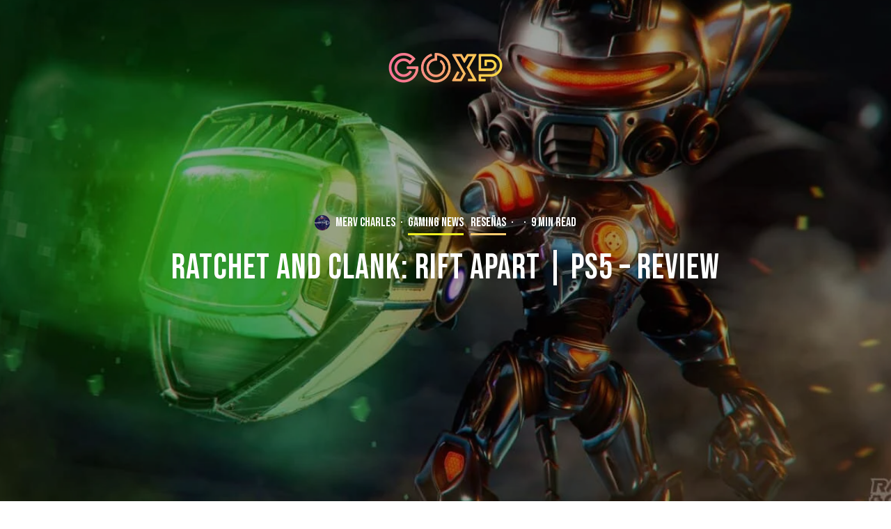

--- FILE ---
content_type: text/html; charset=UTF-8
request_url: https://goxpgamers.com/ratchet-and-clank-rift-apart-ps5-review/
body_size: 61352
content:
<!DOCTYPE html>
<html lang="en-US" prefix="og: https://ogp.me/ns#">
<head>
	<meta charset="UTF-8">
			<meta name="viewport" content="width=device-width, initial-scale=1">
		<link rel="profile" href="http://gmpg.org/xfn/11">
		<meta name="theme-color" content="#f7b50f">
	
<!-- Search Engine Optimization by Rank Math - https://rankmath.com/ -->
<title>Ratchet And Clank: Rift Apart | PS5 - Review - Noticias Y Reseñas De Videojuegos En Español</title>
<meta name="description" content="Ratchet and Clank: Rift Apart tiene lugar varios años después de los eventos de Ratchet and Clank: Into the Nexus. Durante una celebración para el dúo titular, el Doctor Nefarious logra poner sus manos en un Dimensionador y causa un colapso dimensional ."/>
<meta name="robots" content="follow, index, max-snippet:-1, max-video-preview:-1, max-image-preview:large"/>
<link rel="canonical" href="https://goxpgamers.com/ratchet-and-clank-rift-apart-ps5-review/" />
<meta property="og:locale" content="en_US" />
<meta property="og:type" content="article" />
<meta property="og:title" content="Ratchet And Clank: Rift Apart | PS5 - Review - Noticias Y Reseñas De Videojuegos En Español" />
<meta property="og:description" content="Ratchet and Clank: Rift Apart tiene lugar varios años después de los eventos de Ratchet and Clank: Into the Nexus. Durante una celebración para el dúo titular, el Doctor Nefarious logra poner sus manos en un Dimensionador y causa un colapso dimensional ." />
<meta property="og:url" content="https://goxpgamers.com/ratchet-and-clank-rift-apart-ps5-review/" />
<meta property="og:site_name" content="Gaming Media" />
<meta property="article:publisher" content="https://www.facebook.com/goxpgamers" />
<meta property="article:author" content="https://www.facebook.com/goxpgamers" />
<meta property="article:section" content="Gaming news" />
<meta property="og:updated_time" content="2023-10-20T14:14:56+00:00" />
<meta property="og:image" content="https://goxpgamers.com/wp-content/uploads/2021/08/Ratchet-and-Clank-Rift-Apart-1024x576.jpg" />
<meta property="og:image:secure_url" content="https://goxpgamers.com/wp-content/uploads/2021/08/Ratchet-and-Clank-Rift-Apart-1024x576.jpg" />
<meta property="og:image:width" content="1024" />
<meta property="og:image:height" content="576" />
<meta property="og:image:alt" content="Ratchet and Clank Rift Apart" />
<meta property="og:image:type" content="image/jpeg" />
<meta property="article:published_time" content="2021-07-18T03:14:16+00:00" />
<meta property="article:modified_time" content="2023-10-20T14:14:56+00:00" />
<meta name="twitter:card" content="summary_large_image" />
<meta name="twitter:title" content="Ratchet And Clank: Rift Apart | PS5 - Review - Noticias Y Reseñas De Videojuegos En Español" />
<meta name="twitter:description" content="Ratchet and Clank: Rift Apart tiene lugar varios años después de los eventos de Ratchet and Clank: Into the Nexus. Durante una celebración para el dúo titular, el Doctor Nefarious logra poner sus manos en un Dimensionador y causa un colapso dimensional ." />
<meta name="twitter:site" content="@Goxpgamers" />
<meta name="twitter:creator" content="@goxpgamers" />
<meta name="twitter:image" content="https://goxpgamers.com/wp-content/uploads/2021/08/Ratchet-and-Clank-Rift-Apart-1024x576.jpg" />
<script type="application/ld+json" class="rank-math-schema">{"@context":"https://schema.org","@graph":[{"@type":["Person","Organization"],"@id":"https://goxpgamers.com/#person","name":"Goxp Gamers","sameAs":["https://www.facebook.com/goxpgamers","https://twitter.com/Goxpgamers"],"logo":{"@type":"ImageObject","@id":"https://goxpgamers.com/#logo","url":"https://goxpgamers.com/wp-content/uploads/2023/11/goxpgamersrebranding1.2.png","contentUrl":"https://goxpgamers.com/wp-content/uploads/2023/11/goxpgamersrebranding1.2.png","caption":"Gaming Media","inLanguage":"en-US","width":"512","height":"524"},"image":{"@type":"ImageObject","@id":"https://goxpgamers.com/#logo","url":"https://goxpgamers.com/wp-content/uploads/2023/11/goxpgamersrebranding1.2.png","contentUrl":"https://goxpgamers.com/wp-content/uploads/2023/11/goxpgamersrebranding1.2.png","caption":"Gaming Media","inLanguage":"en-US","width":"512","height":"524"}},{"@type":"WebSite","@id":"https://goxpgamers.com/#website","url":"https://goxpgamers.com","name":"Gaming Media","alternateName":"Goxp Gamers","publisher":{"@id":"https://goxpgamers.com/#person"},"inLanguage":"en-US"},{"@type":"ImageObject","@id":"https://goxpgamers.com/wp-content/uploads/2021/08/Ratchet-and-Clank-Rift-Apart-scaled.jpg","url":"https://goxpgamers.com/wp-content/uploads/2021/08/Ratchet-and-Clank-Rift-Apart-scaled.jpg","width":"2560","height":"1440","caption":"Ratchet and Clank Rift Apart","inLanguage":"en-US"},{"@type":"BreadcrumbList","@id":"https://goxpgamers.com/ratchet-and-clank-rift-apart-ps5-review/#breadcrumb","itemListElement":[{"@type":"ListItem","position":"1","item":{"@id":"https://goxpgamers.com","name":"Inicio"}},{"@type":"ListItem","position":"2","item":{"@id":"https://goxpgamers.com/category/gaming-news/","name":"Gaming news"}},{"@type":"ListItem","position":"3","item":{"@id":"https://goxpgamers.com/ratchet-and-clank-rift-apart-ps5-review/","name":"Ratchet and Clank: Rift Apart | PS5 &#8211; Review"}}]},{"@type":"WebPage","@id":"https://goxpgamers.com/ratchet-and-clank-rift-apart-ps5-review/#webpage","url":"https://goxpgamers.com/ratchet-and-clank-rift-apart-ps5-review/","name":"Ratchet And Clank: Rift Apart | PS5 - Review - Noticias Y Rese\u00f1as De Videojuegos En Espa\u00f1ol","datePublished":"2021-07-18T03:14:16+00:00","dateModified":"2023-10-20T14:14:56+00:00","isPartOf":{"@id":"https://goxpgamers.com/#website"},"primaryImageOfPage":{"@id":"https://goxpgamers.com/wp-content/uploads/2021/08/Ratchet-and-Clank-Rift-Apart-scaled.jpg"},"inLanguage":"en-US","breadcrumb":{"@id":"https://goxpgamers.com/ratchet-and-clank-rift-apart-ps5-review/#breadcrumb"}},{"@type":"Person","@id":"https://goxpgamers.com/author/mervcharles12/","name":"Merv Charles","url":"https://goxpgamers.com/author/mervcharles12/","image":{"@type":"ImageObject","@id":"https://secure.gravatar.com/avatar/e5190225e26a77e7a4abce204e60e6ac027218959b230f42d36e71c6c39d8c12?s=96&amp;r=g","url":"https://secure.gravatar.com/avatar/e5190225e26a77e7a4abce204e60e6ac027218959b230f42d36e71c6c39d8c12?s=96&amp;r=g","caption":"Merv Charles","inLanguage":"en-US"},"sameAs":["https://goxpgamers.com","https://www.facebook.com/goxpgamers","https://twitter.com/goxpgamers"]},{"@type":"BlogPosting","headline":"Ratchet And Clank: Rift Apart | PS5 - Review - Noticias Y Rese\u00f1as De Videojuegos En Espa\u00f1ol","keywords":"rift apart,ratchet and clank,ps5","datePublished":"2021-07-18T03:14:16+00:00","dateModified":"2023-10-20T14:14:56+00:00","articleSection":"Gaming news, Rese\u00f1as","author":{"@id":"https://goxpgamers.com/author/mervcharles12/","name":"Merv Charles"},"publisher":{"@id":"https://goxpgamers.com/#person"},"description":"Ratchet and Clank: Rift Apart tiene lugar varios a\u00f1os despu\u00e9s de los eventos de Ratchet and Clank: Into the Nexus. Durante una celebraci\u00f3n para el d\u00fao titular, el Doctor Nefarious logra poner sus manos en un Dimensionador y causa un colapso dimensional .","name":"Ratchet And Clank: Rift Apart | PS5 - Review - Noticias Y Rese\u00f1as De Videojuegos En Espa\u00f1ol","@id":"https://goxpgamers.com/ratchet-and-clank-rift-apart-ps5-review/#richSnippet","isPartOf":{"@id":"https://goxpgamers.com/ratchet-and-clank-rift-apart-ps5-review/#webpage"},"image":{"@id":"https://goxpgamers.com/wp-content/uploads/2021/08/Ratchet-and-Clank-Rift-Apart-scaled.jpg"},"inLanguage":"en-US","mainEntityOfPage":{"@id":"https://goxpgamers.com/ratchet-and-clank-rift-apart-ps5-review/#webpage"}}]}</script>
<!-- /Rank Math WordPress SEO plugin -->

<link rel='dns-prefetch' href='//fonts.googleapis.com' />
<link rel="alternate" type="application/rss+xml" title="Noticias y Reseñas de Videojuegos en Español &raquo; Feed" href="https://goxpgamers.com/feed/" />
<link rel="alternate" type="application/rss+xml" title="Noticias y Reseñas de Videojuegos en Español &raquo; Comments Feed" href="https://goxpgamers.com/comments/feed/" />
<link rel="alternate" type="application/rss+xml" title="Noticias y Reseñas de Videojuegos en Español &raquo; Ratchet and Clank: Rift Apart | PS5 &#8211; Review Comments Feed" href="https://goxpgamers.com/ratchet-and-clank-rift-apart-ps5-review/feed/" />
<link rel="alternate" title="oEmbed (JSON)" type="application/json+oembed" href="https://goxpgamers.com/wp-json/oembed/1.0/embed?url=https%3A%2F%2Fgoxpgamers.com%2Fratchet-and-clank-rift-apart-ps5-review%2F" />
<link rel="alternate" title="oEmbed (XML)" type="text/xml+oembed" href="https://goxpgamers.com/wp-json/oembed/1.0/embed?url=https%3A%2F%2Fgoxpgamers.com%2Fratchet-and-clank-rift-apart-ps5-review%2F&#038;format=xml" />
<style id='wp-img-auto-sizes-contain-inline-css' type='text/css'>
img:is([sizes=auto i],[sizes^="auto," i]){contain-intrinsic-size:3000px 1500px}
/*# sourceURL=wp-img-auto-sizes-contain-inline-css */
</style>
<style id='wp-emoji-styles-inline-css' type='text/css'>

	img.wp-smiley, img.emoji {
		display: inline !important;
		border: none !important;
		box-shadow: none !important;
		height: 1em !important;
		width: 1em !important;
		margin: 0 0.07em !important;
		vertical-align: -0.1em !important;
		background: none !important;
		padding: 0 !important;
	}
/*# sourceURL=wp-emoji-styles-inline-css */
</style>
<style id='wp-block-library-inline-css' type='text/css'>
:root{--wp-block-synced-color:#7a00df;--wp-block-synced-color--rgb:122,0,223;--wp-bound-block-color:var(--wp-block-synced-color);--wp-editor-canvas-background:#ddd;--wp-admin-theme-color:#007cba;--wp-admin-theme-color--rgb:0,124,186;--wp-admin-theme-color-darker-10:#006ba1;--wp-admin-theme-color-darker-10--rgb:0,107,160.5;--wp-admin-theme-color-darker-20:#005a87;--wp-admin-theme-color-darker-20--rgb:0,90,135;--wp-admin-border-width-focus:2px}@media (min-resolution:192dpi){:root{--wp-admin-border-width-focus:1.5px}}.wp-element-button{cursor:pointer}:root .has-very-light-gray-background-color{background-color:#eee}:root .has-very-dark-gray-background-color{background-color:#313131}:root .has-very-light-gray-color{color:#eee}:root .has-very-dark-gray-color{color:#313131}:root .has-vivid-green-cyan-to-vivid-cyan-blue-gradient-background{background:linear-gradient(135deg,#00d084,#0693e3)}:root .has-purple-crush-gradient-background{background:linear-gradient(135deg,#34e2e4,#4721fb 50%,#ab1dfe)}:root .has-hazy-dawn-gradient-background{background:linear-gradient(135deg,#faaca8,#dad0ec)}:root .has-subdued-olive-gradient-background{background:linear-gradient(135deg,#fafae1,#67a671)}:root .has-atomic-cream-gradient-background{background:linear-gradient(135deg,#fdd79a,#004a59)}:root .has-nightshade-gradient-background{background:linear-gradient(135deg,#330968,#31cdcf)}:root .has-midnight-gradient-background{background:linear-gradient(135deg,#020381,#2874fc)}:root{--wp--preset--font-size--normal:16px;--wp--preset--font-size--huge:42px}.has-regular-font-size{font-size:1em}.has-larger-font-size{font-size:2.625em}.has-normal-font-size{font-size:var(--wp--preset--font-size--normal)}.has-huge-font-size{font-size:var(--wp--preset--font-size--huge)}:root .has-text-align-center{text-align:center}:root .has-text-align-left{text-align:left}:root .has-text-align-right{text-align:right}.has-fit-text{white-space:nowrap!important}#end-resizable-editor-section{display:none}.aligncenter{clear:both}.items-justified-left{justify-content:flex-start}.items-justified-center{justify-content:center}.items-justified-right{justify-content:flex-end}.items-justified-space-between{justify-content:space-between}.screen-reader-text{word-wrap:normal!important;border:0;clip-path:inset(50%);height:1px;margin:-1px;overflow:hidden;padding:0;position:absolute;width:1px}.screen-reader-text:focus{background-color:#ddd;clip-path:none;color:#444;display:block;font-size:1em;height:auto;left:5px;line-height:normal;padding:15px 23px 14px;text-decoration:none;top:5px;width:auto;z-index:100000}html :where(.has-border-color){border-style:solid}html :where([style*=border-top-color]){border-top-style:solid}html :where([style*=border-right-color]){border-right-style:solid}html :where([style*=border-bottom-color]){border-bottom-style:solid}html :where([style*=border-left-color]){border-left-style:solid}html :where([style*=border-width]){border-style:solid}html :where([style*=border-top-width]){border-top-style:solid}html :where([style*=border-right-width]){border-right-style:solid}html :where([style*=border-bottom-width]){border-bottom-style:solid}html :where([style*=border-left-width]){border-left-style:solid}html :where(img[class*=wp-image-]){height:auto;max-width:100%}:where(figure){margin:0 0 1em}html :where(.is-position-sticky){--wp-admin--admin-bar--position-offset:var(--wp-admin--admin-bar--height,0px)}@media screen and (max-width:600px){html :where(.is-position-sticky){--wp-admin--admin-bar--position-offset:0px}}

/*# sourceURL=wp-block-library-inline-css */
</style><style id='wp-block-paragraph-inline-css' type='text/css'>
.is-small-text{font-size:.875em}.is-regular-text{font-size:1em}.is-large-text{font-size:2.25em}.is-larger-text{font-size:3em}.has-drop-cap:not(:focus):first-letter{float:left;font-size:8.4em;font-style:normal;font-weight:100;line-height:.68;margin:.05em .1em 0 0;text-transform:uppercase}body.rtl .has-drop-cap:not(:focus):first-letter{float:none;margin-left:.1em}p.has-drop-cap.has-background{overflow:hidden}:root :where(p.has-background){padding:1.25em 2.375em}:where(p.has-text-color:not(.has-link-color)) a{color:inherit}p.has-text-align-left[style*="writing-mode:vertical-lr"],p.has-text-align-right[style*="writing-mode:vertical-rl"]{rotate:180deg}
/*# sourceURL=https://goxpgamers.com/wp-content/plugins/gutenberg/build/styles/block-library/paragraph/style.css */
</style>
<style id='wp-block-heading-inline-css' type='text/css'>
h1:where(.wp-block-heading).has-background,h2:where(.wp-block-heading).has-background,h3:where(.wp-block-heading).has-background,h4:where(.wp-block-heading).has-background,h5:where(.wp-block-heading).has-background,h6:where(.wp-block-heading).has-background{padding:1.25em 2.375em}h1.has-text-align-left[style*=writing-mode]:where([style*=vertical-lr]),h1.has-text-align-right[style*=writing-mode]:where([style*=vertical-rl]),h2.has-text-align-left[style*=writing-mode]:where([style*=vertical-lr]),h2.has-text-align-right[style*=writing-mode]:where([style*=vertical-rl]),h3.has-text-align-left[style*=writing-mode]:where([style*=vertical-lr]),h3.has-text-align-right[style*=writing-mode]:where([style*=vertical-rl]),h4.has-text-align-left[style*=writing-mode]:where([style*=vertical-lr]),h4.has-text-align-right[style*=writing-mode]:where([style*=vertical-rl]),h5.has-text-align-left[style*=writing-mode]:where([style*=vertical-lr]),h5.has-text-align-right[style*=writing-mode]:where([style*=vertical-rl]),h6.has-text-align-left[style*=writing-mode]:where([style*=vertical-lr]),h6.has-text-align-right[style*=writing-mode]:where([style*=vertical-rl]){rotate:180deg}
/*# sourceURL=https://goxpgamers.com/wp-content/plugins/gutenberg/build/styles/block-library/heading/style.css */
</style>
<style id='wp-block-image-inline-css' type='text/css'>
.wp-block-image>a,.wp-block-image>figure>a{display:inline-block}.wp-block-image img{box-sizing:border-box;height:auto;max-width:100%;vertical-align:bottom}@media not (prefers-reduced-motion){.wp-block-image img.hide{visibility:hidden}.wp-block-image img.show{animation:show-content-image .4s}}.wp-block-image[style*=border-radius] img,.wp-block-image[style*=border-radius]>a{border-radius:inherit}.wp-block-image.has-custom-border img{box-sizing:border-box}.wp-block-image.aligncenter{text-align:center}.wp-block-image.alignfull>a,.wp-block-image.alignwide>a{width:100%}.wp-block-image.alignfull img,.wp-block-image.alignwide img{height:auto;width:100%}.wp-block-image .aligncenter,.wp-block-image .alignleft,.wp-block-image .alignright,.wp-block-image.aligncenter,.wp-block-image.alignleft,.wp-block-image.alignright{display:table}.wp-block-image .aligncenter>figcaption,.wp-block-image .alignleft>figcaption,.wp-block-image .alignright>figcaption,.wp-block-image.aligncenter>figcaption,.wp-block-image.alignleft>figcaption,.wp-block-image.alignright>figcaption{caption-side:bottom;display:table-caption}.wp-block-image .alignleft{float:left;margin:.5em 1em .5em 0}.wp-block-image .alignright{float:right;margin:.5em 0 .5em 1em}.wp-block-image .aligncenter{margin-left:auto;margin-right:auto}.wp-block-image :where(figcaption){margin-bottom:1em;margin-top:.5em}.wp-block-image.is-style-circle-mask img{border-radius:9999px}@supports ((-webkit-mask-image:none) or (mask-image:none)) or (-webkit-mask-image:none){.wp-block-image.is-style-circle-mask img{border-radius:0;-webkit-mask-image:url('data:image/svg+xml;utf8,<svg viewBox="0 0 100 100" xmlns="http://www.w3.org/2000/svg"><circle cx="50" cy="50" r="50"/></svg>');mask-image:url('data:image/svg+xml;utf8,<svg viewBox="0 0 100 100" xmlns="http://www.w3.org/2000/svg"><circle cx="50" cy="50" r="50"/></svg>');mask-mode:alpha;-webkit-mask-position:center;mask-position:center;-webkit-mask-repeat:no-repeat;mask-repeat:no-repeat;-webkit-mask-size:contain;mask-size:contain}}:root :where(.wp-block-image.is-style-rounded img,.wp-block-image .is-style-rounded img){border-radius:9999px}.wp-block-image figure{margin:0}.wp-lightbox-container{display:flex;flex-direction:column;position:relative}.wp-lightbox-container img{cursor:zoom-in}.wp-lightbox-container img:hover+button{opacity:1}.wp-lightbox-container button{align-items:center;backdrop-filter:blur(16px) saturate(180%);background-color:#5a5a5a40;border:none;border-radius:4px;cursor:zoom-in;display:flex;height:20px;justify-content:center;opacity:0;padding:0;position:absolute;right:16px;text-align:center;top:16px;width:20px;z-index:100}@media not (prefers-reduced-motion){.wp-lightbox-container button{transition:opacity .2s ease}}.wp-lightbox-container button:focus-visible{outline:3px auto #5a5a5a40;outline:3px auto -webkit-focus-ring-color;outline-offset:3px}.wp-lightbox-container button:hover{cursor:pointer;opacity:1}.wp-lightbox-container button:focus{opacity:1}.wp-lightbox-container button:focus,.wp-lightbox-container button:hover,.wp-lightbox-container button:not(:hover):not(:active):not(.has-background){background-color:#5a5a5a40;border:none}.wp-lightbox-overlay{box-sizing:border-box;cursor:zoom-out;height:100vh;left:0;overflow:hidden;position:fixed;top:0;visibility:hidden;width:100%;z-index:100000}.wp-lightbox-overlay .close-button{align-items:center;cursor:pointer;display:flex;justify-content:center;min-height:40px;min-width:40px;padding:0;position:absolute;right:calc(env(safe-area-inset-right) + 16px);top:calc(env(safe-area-inset-top) + 16px);z-index:5000000}.wp-lightbox-overlay .close-button:focus,.wp-lightbox-overlay .close-button:hover,.wp-lightbox-overlay .close-button:not(:hover):not(:active):not(.has-background){background:none;border:none}.wp-lightbox-overlay .lightbox-image-container{height:var(--wp--lightbox-container-height);left:50%;overflow:hidden;position:absolute;top:50%;transform:translate(-50%,-50%);transform-origin:top left;width:var(--wp--lightbox-container-width);z-index:9999999999}.wp-lightbox-overlay .wp-block-image{align-items:center;box-sizing:border-box;display:flex;height:100%;justify-content:center;margin:0;position:relative;transform-origin:0 0;width:100%;z-index:3000000}.wp-lightbox-overlay .wp-block-image img{height:var(--wp--lightbox-image-height);min-height:var(--wp--lightbox-image-height);min-width:var(--wp--lightbox-image-width);width:var(--wp--lightbox-image-width)}.wp-lightbox-overlay .wp-block-image figcaption{display:none}.wp-lightbox-overlay button{background:none;border:none}.wp-lightbox-overlay .scrim{background-color:#fff;height:100%;opacity:.9;position:absolute;width:100%;z-index:2000000}.wp-lightbox-overlay.active{visibility:visible}@media not (prefers-reduced-motion){.wp-lightbox-overlay.active{animation:turn-on-visibility .25s both}.wp-lightbox-overlay.active img{animation:turn-on-visibility .35s both}.wp-lightbox-overlay.show-closing-animation:not(.active){animation:turn-off-visibility .35s both}.wp-lightbox-overlay.show-closing-animation:not(.active) img{animation:turn-off-visibility .25s both}.wp-lightbox-overlay.zoom.active{animation:none;opacity:1;visibility:visible}.wp-lightbox-overlay.zoom.active .lightbox-image-container{animation:lightbox-zoom-in .4s}.wp-lightbox-overlay.zoom.active .lightbox-image-container img{animation:none}.wp-lightbox-overlay.zoom.active .scrim{animation:turn-on-visibility .4s forwards}.wp-lightbox-overlay.zoom.show-closing-animation:not(.active){animation:none}.wp-lightbox-overlay.zoom.show-closing-animation:not(.active) .lightbox-image-container{animation:lightbox-zoom-out .4s}.wp-lightbox-overlay.zoom.show-closing-animation:not(.active) .lightbox-image-container img{animation:none}.wp-lightbox-overlay.zoom.show-closing-animation:not(.active) .scrim{animation:turn-off-visibility .4s forwards}}@keyframes show-content-image{0%{visibility:hidden}99%{visibility:hidden}to{visibility:visible}}@keyframes turn-on-visibility{0%{opacity:0}to{opacity:1}}@keyframes turn-off-visibility{0%{opacity:1;visibility:visible}99%{opacity:0;visibility:visible}to{opacity:0;visibility:hidden}}@keyframes lightbox-zoom-in{0%{transform:translate(calc((-100vw + var(--wp--lightbox-scrollbar-width))/2 + var(--wp--lightbox-initial-left-position)),calc(-50vh + var(--wp--lightbox-initial-top-position))) scale(var(--wp--lightbox-scale))}to{transform:translate(-50%,-50%) scale(1)}}@keyframes lightbox-zoom-out{0%{transform:translate(-50%,-50%) scale(1);visibility:visible}99%{visibility:visible}to{transform:translate(calc((-100vw + var(--wp--lightbox-scrollbar-width))/2 + var(--wp--lightbox-initial-left-position)),calc(-50vh + var(--wp--lightbox-initial-top-position))) scale(var(--wp--lightbox-scale));visibility:hidden}}
/*# sourceURL=https://goxpgamers.com/wp-content/plugins/gutenberg/build/styles/block-library/image/style.css */
</style>
<style id='global-styles-inline-css' type='text/css'>
:root{--wp--preset--aspect-ratio--square: 1;--wp--preset--aspect-ratio--4-3: 4/3;--wp--preset--aspect-ratio--3-4: 3/4;--wp--preset--aspect-ratio--3-2: 3/2;--wp--preset--aspect-ratio--2-3: 2/3;--wp--preset--aspect-ratio--16-9: 16/9;--wp--preset--aspect-ratio--9-16: 9/16;--wp--preset--color--black: #000000;--wp--preset--color--cyan-bluish-gray: #abb8c3;--wp--preset--color--white: #ffffff;--wp--preset--color--pale-pink: #f78da7;--wp--preset--color--vivid-red: #cf2e2e;--wp--preset--color--luminous-vivid-orange: #ff6900;--wp--preset--color--luminous-vivid-amber: #fcb900;--wp--preset--color--light-green-cyan: #7bdcb5;--wp--preset--color--vivid-green-cyan: #00d084;--wp--preset--color--pale-cyan-blue: #8ed1fc;--wp--preset--color--vivid-cyan-blue: #0693e3;--wp--preset--color--vivid-purple: #9b51e0;--wp--preset--gradient--vivid-cyan-blue-to-vivid-purple: linear-gradient(135deg,rgb(6,147,227) 0%,rgb(155,81,224) 100%);--wp--preset--gradient--light-green-cyan-to-vivid-green-cyan: linear-gradient(135deg,rgb(122,220,180) 0%,rgb(0,208,130) 100%);--wp--preset--gradient--luminous-vivid-amber-to-luminous-vivid-orange: linear-gradient(135deg,rgb(252,185,0) 0%,rgb(255,105,0) 100%);--wp--preset--gradient--luminous-vivid-orange-to-vivid-red: linear-gradient(135deg,rgb(255,105,0) 0%,rgb(207,46,46) 100%);--wp--preset--gradient--very-light-gray-to-cyan-bluish-gray: linear-gradient(135deg,rgb(238,238,238) 0%,rgb(169,184,195) 100%);--wp--preset--gradient--cool-to-warm-spectrum: linear-gradient(135deg,rgb(74,234,220) 0%,rgb(151,120,209) 20%,rgb(207,42,186) 40%,rgb(238,44,130) 60%,rgb(251,105,98) 80%,rgb(254,248,76) 100%);--wp--preset--gradient--blush-light-purple: linear-gradient(135deg,rgb(255,206,236) 0%,rgb(152,150,240) 100%);--wp--preset--gradient--blush-bordeaux: linear-gradient(135deg,rgb(254,205,165) 0%,rgb(254,45,45) 50%,rgb(107,0,62) 100%);--wp--preset--gradient--luminous-dusk: linear-gradient(135deg,rgb(255,203,112) 0%,rgb(199,81,192) 50%,rgb(65,88,208) 100%);--wp--preset--gradient--pale-ocean: linear-gradient(135deg,rgb(255,245,203) 0%,rgb(182,227,212) 50%,rgb(51,167,181) 100%);--wp--preset--gradient--electric-grass: linear-gradient(135deg,rgb(202,248,128) 0%,rgb(113,206,126) 100%);--wp--preset--gradient--midnight: linear-gradient(135deg,rgb(2,3,129) 0%,rgb(40,116,252) 100%);--wp--preset--font-size--small: 13px;--wp--preset--font-size--medium: 20px;--wp--preset--font-size--large: 36px;--wp--preset--font-size--x-large: 42px;--wp--preset--spacing--20: 0.44rem;--wp--preset--spacing--30: 0.67rem;--wp--preset--spacing--40: 1rem;--wp--preset--spacing--50: 1.5rem;--wp--preset--spacing--60: 2.25rem;--wp--preset--spacing--70: 3.38rem;--wp--preset--spacing--80: 5.06rem;--wp--preset--shadow--natural: 6px 6px 9px rgba(0, 0, 0, 0.2);--wp--preset--shadow--deep: 12px 12px 50px rgba(0, 0, 0, 0.4);--wp--preset--shadow--sharp: 6px 6px 0px rgba(0, 0, 0, 0.2);--wp--preset--shadow--outlined: 6px 6px 0px -3px rgb(255, 255, 255), 6px 6px rgb(0, 0, 0);--wp--preset--shadow--crisp: 6px 6px 0px rgb(0, 0, 0);}:where(.is-layout-flex){gap: 0.5em;}:where(.is-layout-grid){gap: 0.5em;}body .is-layout-flex{display: flex;}.is-layout-flex{flex-wrap: wrap;align-items: center;}.is-layout-flex > :is(*, div){margin: 0;}body .is-layout-grid{display: grid;}.is-layout-grid > :is(*, div){margin: 0;}:where(.wp-block-columns.is-layout-flex){gap: 2em;}:where(.wp-block-columns.is-layout-grid){gap: 2em;}:where(.wp-block-post-template.is-layout-flex){gap: 1.25em;}:where(.wp-block-post-template.is-layout-grid){gap: 1.25em;}.has-black-color{color: var(--wp--preset--color--black) !important;}.has-cyan-bluish-gray-color{color: var(--wp--preset--color--cyan-bluish-gray) !important;}.has-white-color{color: var(--wp--preset--color--white) !important;}.has-pale-pink-color{color: var(--wp--preset--color--pale-pink) !important;}.has-vivid-red-color{color: var(--wp--preset--color--vivid-red) !important;}.has-luminous-vivid-orange-color{color: var(--wp--preset--color--luminous-vivid-orange) !important;}.has-luminous-vivid-amber-color{color: var(--wp--preset--color--luminous-vivid-amber) !important;}.has-light-green-cyan-color{color: var(--wp--preset--color--light-green-cyan) !important;}.has-vivid-green-cyan-color{color: var(--wp--preset--color--vivid-green-cyan) !important;}.has-pale-cyan-blue-color{color: var(--wp--preset--color--pale-cyan-blue) !important;}.has-vivid-cyan-blue-color{color: var(--wp--preset--color--vivid-cyan-blue) !important;}.has-vivid-purple-color{color: var(--wp--preset--color--vivid-purple) !important;}.has-black-background-color{background-color: var(--wp--preset--color--black) !important;}.has-cyan-bluish-gray-background-color{background-color: var(--wp--preset--color--cyan-bluish-gray) !important;}.has-white-background-color{background-color: var(--wp--preset--color--white) !important;}.has-pale-pink-background-color{background-color: var(--wp--preset--color--pale-pink) !important;}.has-vivid-red-background-color{background-color: var(--wp--preset--color--vivid-red) !important;}.has-luminous-vivid-orange-background-color{background-color: var(--wp--preset--color--luminous-vivid-orange) !important;}.has-luminous-vivid-amber-background-color{background-color: var(--wp--preset--color--luminous-vivid-amber) !important;}.has-light-green-cyan-background-color{background-color: var(--wp--preset--color--light-green-cyan) !important;}.has-vivid-green-cyan-background-color{background-color: var(--wp--preset--color--vivid-green-cyan) !important;}.has-pale-cyan-blue-background-color{background-color: var(--wp--preset--color--pale-cyan-blue) !important;}.has-vivid-cyan-blue-background-color{background-color: var(--wp--preset--color--vivid-cyan-blue) !important;}.has-vivid-purple-background-color{background-color: var(--wp--preset--color--vivid-purple) !important;}.has-black-border-color{border-color: var(--wp--preset--color--black) !important;}.has-cyan-bluish-gray-border-color{border-color: var(--wp--preset--color--cyan-bluish-gray) !important;}.has-white-border-color{border-color: var(--wp--preset--color--white) !important;}.has-pale-pink-border-color{border-color: var(--wp--preset--color--pale-pink) !important;}.has-vivid-red-border-color{border-color: var(--wp--preset--color--vivid-red) !important;}.has-luminous-vivid-orange-border-color{border-color: var(--wp--preset--color--luminous-vivid-orange) !important;}.has-luminous-vivid-amber-border-color{border-color: var(--wp--preset--color--luminous-vivid-amber) !important;}.has-light-green-cyan-border-color{border-color: var(--wp--preset--color--light-green-cyan) !important;}.has-vivid-green-cyan-border-color{border-color: var(--wp--preset--color--vivid-green-cyan) !important;}.has-pale-cyan-blue-border-color{border-color: var(--wp--preset--color--pale-cyan-blue) !important;}.has-vivid-cyan-blue-border-color{border-color: var(--wp--preset--color--vivid-cyan-blue) !important;}.has-vivid-purple-border-color{border-color: var(--wp--preset--color--vivid-purple) !important;}.has-vivid-cyan-blue-to-vivid-purple-gradient-background{background: var(--wp--preset--gradient--vivid-cyan-blue-to-vivid-purple) !important;}.has-light-green-cyan-to-vivid-green-cyan-gradient-background{background: var(--wp--preset--gradient--light-green-cyan-to-vivid-green-cyan) !important;}.has-luminous-vivid-amber-to-luminous-vivid-orange-gradient-background{background: var(--wp--preset--gradient--luminous-vivid-amber-to-luminous-vivid-orange) !important;}.has-luminous-vivid-orange-to-vivid-red-gradient-background{background: var(--wp--preset--gradient--luminous-vivid-orange-to-vivid-red) !important;}.has-very-light-gray-to-cyan-bluish-gray-gradient-background{background: var(--wp--preset--gradient--very-light-gray-to-cyan-bluish-gray) !important;}.has-cool-to-warm-spectrum-gradient-background{background: var(--wp--preset--gradient--cool-to-warm-spectrum) !important;}.has-blush-light-purple-gradient-background{background: var(--wp--preset--gradient--blush-light-purple) !important;}.has-blush-bordeaux-gradient-background{background: var(--wp--preset--gradient--blush-bordeaux) !important;}.has-luminous-dusk-gradient-background{background: var(--wp--preset--gradient--luminous-dusk) !important;}.has-pale-ocean-gradient-background{background: var(--wp--preset--gradient--pale-ocean) !important;}.has-electric-grass-gradient-background{background: var(--wp--preset--gradient--electric-grass) !important;}.has-midnight-gradient-background{background: var(--wp--preset--gradient--midnight) !important;}.has-small-font-size{font-size: var(--wp--preset--font-size--small) !important;}.has-medium-font-size{font-size: var(--wp--preset--font-size--medium) !important;}.has-large-font-size{font-size: var(--wp--preset--font-size--large) !important;}.has-x-large-font-size{font-size: var(--wp--preset--font-size--x-large) !important;}
/*# sourceURL=global-styles-inline-css */
</style>

<style id='classic-theme-styles-inline-css' type='text/css'>
.wp-block-button__link{background-color:#32373c;border-radius:9999px;box-shadow:none;color:#fff;font-size:1.125em;padding:calc(.667em + 2px) calc(1.333em + 2px);text-decoration:none}.wp-block-file__button{background:#32373c;color:#fff}.wp-block-accordion-heading{margin:0}.wp-block-accordion-heading__toggle{background-color:inherit!important;color:inherit!important}.wp-block-accordion-heading__toggle:not(:focus-visible){outline:none}.wp-block-accordion-heading__toggle:focus,.wp-block-accordion-heading__toggle:hover{background-color:inherit!important;border:none;box-shadow:none;color:inherit;padding:var(--wp--preset--spacing--20,1em) 0;text-decoration:none}.wp-block-accordion-heading__toggle:focus-visible{outline:auto;outline-offset:0}
/*# sourceURL=https://goxpgamers.com/wp-content/plugins/gutenberg/build/styles/block-library/classic.css */
</style>
<link rel='stylesheet' id='lets-review-api-css' href='https://goxpgamers.com/wp-content/plugins/lets-review/assets/css/style-api.min.css?ver=3.4.3' type='text/css' media='all' />
<link rel='stylesheet' id='font-awesome-css' href='https://goxpgamers.com/wp-content/plugins/lets-review/assets/fonts/fontawesome/css/fontawesome.min.css?ver=3.4.3' type='text/css' media='all' />
<link rel='stylesheet' id='font-awesome-regular-css' href='https://goxpgamers.com/wp-content/plugins/lets-review/assets/fonts/fontawesome/css/regular.min.css?ver=3.4.3' type='text/css' media='all' />
<link rel='stylesheet' id='font-awesome-solid-css' href='https://goxpgamers.com/wp-content/plugins/lets-review/assets/fonts/fontawesome/css/solid.min.css?ver=3.4.3' type='text/css' media='all' />
<link rel='stylesheet' id='lets-review-css' href='https://goxpgamers.com/wp-content/plugins/lets-review/assets/css/style.min.css?ver=3.4.3' type='text/css' media='all' />
<link rel='stylesheet' id='sr7css-css' href='//goxpgamers.com/wp-content/plugins/revslider/public/css/sr7.css?ver=6.7.40' type='text/css' media='all' />
<link rel='stylesheet' id='lets-info-up-css' href='https://goxpgamers.com/wp-content/plugins/lets-info-up/frontend/css/style.min.css?ver=1.4.9' type='text/css' media='all' />
<link rel='stylesheet' id='lets-live-blog-css' href='https://goxpgamers.com/wp-content/plugins/lets-live-blog/frontend/css/style.min.css?ver=1.2.2' type='text/css' media='all' />
<link rel='stylesheet' id='lets-live-blog-icons-css' href='https://goxpgamers.com/wp-content/plugins/lets-live-blog/frontend/css/fonts/style.css?ver=1.2.2' type='text/css' media='all' />
<link rel='stylesheet' id='zeen-style-css' href='https://goxpgamers.com/wp-content/themes/zeen/assets/css/style.min.css?ver=1743621167' type='text/css' media='all' />
<style id='zeen-style-inline-css' type='text/css'>
.content-bg, .block-skin-5:not(.skin-inner), .block-skin-5.skin-inner > .tipi-row-inner-style, .article-layout-skin-1.title-cut-bl .hero-wrap .meta:before, .article-layout-skin-1.title-cut-bc .hero-wrap .meta:before, .article-layout-skin-1.title-cut-bl .hero-wrap .share-it:before, .article-layout-skin-1.title-cut-bc .hero-wrap .share-it:before, .standard-archive .page-header, .skin-dark .flickity-viewport, .zeen__var__options label { background: #ffffff;}a.zeen-pin-it{position: absolute}.background.mask {background-color: transparent}.side-author__wrap .mask a {display:inline-block;height:70px}.timed-pup,.modal-wrap {position:fixed;visibility:hidden}.to-top__fixed .to-top a{background-color:#000000; color: #fff}.zeen__up-down { background-color:#222}.site { background-color: #fff; }.splitter svg g { fill: #fff; }.inline-post .block article .title { font-size: 20px;}.fontfam-1 { font-family: 'Bebas Neue',display!important;}input,input[type="number"],.body-f1, .quotes-f1 blockquote, .quotes-f1 q, .by-f1 .byline, .sub-f1 .subtitle, .wh-f1 .widget-title, .headings-f1 h1, .headings-f1 h2, .headings-f1 h3, .headings-f1 h4, .headings-f1 h5, .headings-f1 h6, .font-1, div.jvectormap-tip {font-family:'Bebas Neue',display;font-weight: 400;font-style: normal;}.fontfam-2 { font-family:'Roboto',sans-serif!important; }input[type=submit], button, .tipi-button,.button,.wpcf7-submit,.button__back__home,.body-f2, .quotes-f2 blockquote, .quotes-f2 q, .by-f2 .byline, .sub-f2 .subtitle, .wh-f2 .widget-title, .headings-f2 h1, .headings-f2 h2, .headings-f2 h3, .headings-f2 h4, .headings-f2 h5, .headings-f2 h6, .font-2 {font-family:'Roboto',sans-serif;font-weight: 500;font-style: normal;}.fontfam-3 { font-family:'Roboto',sans-serif!important;}.body-f3, .quotes-f3 blockquote, .quotes-f3 q, .by-f3 .byline, .sub-f3 .subtitle, .wh-f3 .widget-title, .headings-f3 h1, .headings-f3 h2, .headings-f3 h3, .headings-f3 h4, .headings-f3 h5, .headings-f3 h6, .font-3 {font-family:'Roboto',sans-serif;font-style: normal;font-weight: 300;}.tipi-row, .tipi-builder-on .contents-wrap > p { max-width: 1350px ; }.slider-columns--3 article { width: 400px }.slider-columns--2 article { width: 615px }.slider-columns--4 article { width: 292.5px }.single .site-content .tipi-row { max-width: 1300px ; }.single-product .site-content .tipi-row { max-width: 1350px ; }.date--secondary { color: #f8d92f; }.date--main { color: #f8d92f; }.global-accent-border { border-color: #f7b50f; }.trending-accent-border { border-color: #ff9a8b; }.trending-accent-bg { border-color: #ff9a8b; }.wpcf7-submit, .tipi-button.block-loader { background: #18181e; }.wpcf7-submit:hover, .tipi-button.block-loader:hover { background: #111; }.preview-grid .read-more.tipi-button { color: #fff!important; }.preview-grid .read-more { background: #18181e; }.preview-grid:hover .read-more { background: #111; }.tipi-button.block-loader { color: #fff!important; }.wpcf7-submit { background: #18181e; }.wpcf7-submit:hover { background: #111; }.global-accent-bg, .icon-base-2:hover .icon-bg, #progress { background-color: #f7b50f; }.global-accent-text, .mm-submenu-2 .mm-51 .menu-wrap > .sub-menu > li > a { color: #f7b50f; }body { color:#444;}.excerpt { color:#444;}.mode--alt--b .excerpt, .block-skin-2 .excerpt, .block-skin-2 .preview-classic .custom-button__fill-2 { color:#888!important;}.read-more-wrap { color:#767676;}.logo-fallback a { color:#000!important;}.site-mob-header .logo-fallback a { color:#000!important;}blockquote:not(.comment-excerpt) { color:#111;}.mode--alt--b blockquote:not(.comment-excerpt), .mode--alt--b .block-skin-0.block-wrap-quote .block-wrap-quote blockquote:not(.comment-excerpt), .mode--alt--b .block-skin-0.block-wrap-quote .block-wrap-quote blockquote:not(.comment-excerpt) span { color:#fff!important;}.byline, .byline a { color:#888;}.mode--alt--b .block-wrap-classic .byline, .mode--alt--b .block-wrap-classic .byline a, .mode--alt--b .block-wrap-thumbnail .byline, .mode--alt--b .block-wrap-thumbnail .byline a, .block-skin-2 .byline a, .block-skin-2 .byline { color:#888;}.preview-classic .meta .title, .preview-thumbnail .meta .title,.preview-56 .meta .title{ color:#111;}h1, h2, h3, h4, h5, h6, .block-title { color:#111;}.sidebar-widget  .widget-title { color:#111!important;}.link-color-wrap p > a, .link-color-wrap p > em a, .link-color-wrap p > strong a {
			text-decoration: underline; text-decoration-color: #f69d57; text-decoration-thickness: 2px; text-decoration-style:solid}.link-color-wrap a, .woocommerce-Tabs-panel--description a { color: #333; }.mode--alt--b .link-color-wrap a, .mode--alt--b .woocommerce-Tabs-panel--description a { color: #888; }.copyright, .site-footer .bg-area-inner .copyright a { color: #8e8e8e; }.link-color-wrap a:hover { color: #000; }.mode--alt--b .link-color-wrap a:hover { color: #555; }body{line-height:1.66}input[type=submit], button, .tipi-button,.button,.wpcf7-submit,.button__back__home{letter-spacing:0.03em}.sub-menu a:not(.tipi-button){letter-spacing:0.1em}.widget-title{letter-spacing:0.15em}html, body{font-size:15px}.byline{font-size:12px}input[type=submit], button, .tipi-button,.button,.wpcf7-submit,.button__back__home{font-size:11px}.excerpt{font-size:15px}.logo-fallback, .secondary-wrap .logo-fallback a{font-size:22px}.logo span{font-size:12px}.breadcrumbs{font-size:10px}.hero-meta.tipi-s-typo .title{font-size:20px}.hero-meta.tipi-s-typo .subtitle{font-size:15px}.hero-meta.tipi-m-typo .title{font-size:20px}.hero-meta.tipi-m-typo .subtitle{font-size:15px}.hero-meta.tipi-xl-typo .title{font-size:20px}.hero-meta.tipi-xl-typo .subtitle{font-size:15px}.block-html-content h1, .single-content .entry-content h1{font-size:20px}.block-html-content h2, .single-content .entry-content h2{font-size:20px}.block-html-content h3, .single-content .entry-content h3{font-size:20px}.block-html-content h4, .single-content .entry-content h4{font-size:20px}.block-html-content h5, .single-content .entry-content h5{font-size:18px}.footer-block-links{font-size:8px}blockquote, q{font-size:20px}.site-footer .copyright{font-size:12px}.footer-navigation{font-size:12px}.site-footer .menu-icons{font-size:12px}.block-title, .page-title{font-size:24px}.block-subtitle{font-size:18px}.block-col-self .preview-2 .title{font-size:22px}.block-wrap-classic .tipi-m-typo .title-wrap .title{font-size:22px}.tipi-s-typo .title, .ppl-s-3 .tipi-s-typo .title, .zeen-col--wide .ppl-s-3 .tipi-s-typo .title, .preview-1 .title, .preview-21:not(.tipi-xs-typo) .title{font-size:22px}.tipi-xs-typo .title, .tipi-basket-wrap .basket-item .title{font-size:15px}.meta .read-more-wrap{font-size:11px}.widget-title{font-size:12px}.split-1:not(.preview-thumbnail) .mask{-webkit-flex: 0 0 calc( 34% - 15px);
					-ms-flex: 0 0 calc( 34% - 15px);
					flex: 0 0 calc( 34% - 15px);
					width: calc( 34% - 15px);}.preview-thumbnail .mask{-webkit-flex: 0 0 65px;
					-ms-flex: 0 0 65px;
					flex: 0 0 65px;
					width: 65px;}.footer-lower-area{padding-top:40px}.footer-lower-area{padding-bottom:40px}.footer-upper-area{padding-bottom:40px}.footer-upper-area{padding-top:40px}.footer-widget-wrap{padding-bottom:40px}.footer-widget-wrap{padding-top:40px}.tipi-button-cta-header{font-size:12px}.block-wrap-grid .tipi-xl-typo .title{font-size:24px}.block-wrap-grid .tipi-l-typo .title{font-size:22px}.block-wrap-grid .tipi-m-typo .title-wrap .title, .block-94 .block-piece-2 .tipi-xs-12 .title-wrap .title, .zeen-col--wide .block-wrap-grid:not(.block-wrap-81):not(.block-wrap-82) .tipi-m-typo .title-wrap .title, .zeen-col--wide .block-wrap-grid .tipi-l-typo .title, .zeen-col--wide .block-wrap-grid .tipi-xl-typo .title{font-size:22px}.block-wrap-grid .tipi-s-typo .title-wrap .title, .block-92 .block-piece-2 article .title-wrap .title, .block-94 .block-piece-2 .tipi-xs-6 .title-wrap .title{font-size:18px!important}.block-wrap-grid .tipi-s-typo .title-wrap .subtitle, .block-92 .block-piece-2 article .title-wrap .subtitle, .block-94 .block-piece-2 .tipi-xs-6 .title-wrap .subtitle{font-size:18px}.block-wrap-grid .tipi-m-typo .title-wrap .subtitle, .block-wrap-grid .tipi-l-typo .title-wrap .subtitle, .block-wrap-grid .tipi-xl-typo .title-wrap .subtitle, .block-94 .block-piece-2 .tipi-xs-12 .title-wrap .subtitle, .zeen-col--wide .block-wrap-grid:not(.block-wrap-81):not(.block-wrap-82) .tipi-m-typo .title-wrap .subtitle{font-size:18px}.preview-grid .read-more-wrap{font-size:11px}.tipi-button.block-loader, .wpcf7-submit, .mc4wp-form-fields button { font-weight: 700;}.footer-lower-area, .footer-lower-area .menu-item, .footer-lower-area .menu-icon span {font-weight: 700;}.widget-title {font-weight: 700!important;}input[type=submit], button, .tipi-button,.button,.wpcf7-submit,.button__back__home{ text-transform: uppercase; }.entry-title{ text-transform: none; }.logo-fallback{ text-transform: none; }.block-wrap-slider .title-wrap .title{ text-transform: none; }.block-wrap-grid .title-wrap .title, .tile-design-4 .meta .title-wrap .title{ text-transform: none; }.block-wrap-classic .title-wrap .title{ text-transform: none; }.block-title{ text-transform: none; }.meta .excerpt .read-more{ text-transform: uppercase; }.preview-grid .read-more{ text-transform: uppercase; }.block-subtitle{ text-transform: none; }.byline{ text-transform: none; }.widget-title{ text-transform: none; }.main-navigation .menu-item, .main-navigation .menu-icon .menu-icon--text{ text-transform: none; }.secondary-navigation, .secondary-wrap .menu-icon .menu-icon--text{ text-transform: uppercase; }.footer-lower-area .menu-item, .footer-lower-area .menu-icon span{ text-transform: uppercase; }.sub-menu a:not(.tipi-button){ text-transform: none; }.site-mob-header .menu-item, .site-mob-header .menu-icon span{ text-transform: uppercase; }.single-content .entry-content h1, .single-content .entry-content h2, .single-content .entry-content h3, .single-content .entry-content h4, .single-content .entry-content h5, .single-content .entry-content h6, .meta__full h1, .meta__full h2, .meta__full h3, .meta__full h4, .meta__full h5, .bbp__thread__title{ text-transform: none; }.mm-submenu-2 .mm-11 .menu-wrap > *, .mm-submenu-2 .mm-31 .menu-wrap > *, .mm-submenu-2 .mm-21 .menu-wrap > *, .mm-submenu-2 .mm-51 .menu-wrap > *  { border-top: 3px solid transparent; }.separation-border { margin-bottom: 34px; }.load-more-wrap-1 { padding-top: 34px; }.block-wrap-classic .inf-spacer + .block:not(.block-62) { margin-top: 34px; }@media only screen and (max-width: 480px) {.separation-border { margin-bottom: 30px;}}.grid-spacing { border-top-width: 7px; }.sidebar-wrap .sidebar { padding-right: 30px; padding-left: 30px; padding-top:0px; padding-bottom:0px; }.sidebar-left .sidebar-wrap .sidebar { padding-right: 30px; padding-left: 30px; }@media only screen and (min-width: 481px) {.block-wrap-grid .block-title-area, .block-wrap-98 .block-piece-2 article:last-child { margin-bottom: -7px; }.block-wrap-92 .tipi-row-inner-box { margin-top: -7px; }.block-wrap-grid .only-filters { top: 7px; }.grid-spacing { border-right-width: 7px; }.block-fs {padding:7px;}.block-wrap-grid:not(.block-wrap-81) .block { width: calc( 100% + 7px ); }}@media only screen and (max-width: 859px) {.mobile__design--side .mask {
		width: calc( 34% - 15px);
	}}@media only screen and (min-width: 860px) {input[type=submit], button, .tipi-button,.button,.wpcf7-submit,.button__back__home{letter-spacing:0.09em}.hero-meta.tipi-s-typo .title{font-size:30px}.hero-meta.tipi-s-typo .subtitle{font-size:18px}.hero-meta.tipi-m-typo .title{font-size:30px}.hero-meta.tipi-m-typo .subtitle{font-size:18px}.hero-meta.tipi-xl-typo .title{font-size:30px}.hero-meta.tipi-xl-typo .subtitle{font-size:18px}.block-html-content h1, .single-content .entry-content h1{font-size:30px}.block-html-content h2, .single-content .entry-content h2{font-size:30px}.block-html-content h3, .single-content .entry-content h3{font-size:24px}.block-html-content h4, .single-content .entry-content h4{font-size:24px}blockquote, q{font-size:25px}.main-navigation, .main-navigation .menu-icon--text{font-size:12px}.sub-menu a:not(.tipi-button){font-size:12px}.main-navigation .menu-icon, .main-navigation .trending-icon-solo{font-size:12px}.secondary-wrap-v .standard-drop>a,.secondary-wrap, .secondary-wrap a, .secondary-wrap .menu-icon--text{font-size:11px}.secondary-wrap .menu-icon, .secondary-wrap .menu-icon a, .secondary-wrap .trending-icon-solo{font-size:13px}.block-wrap-grid .tipi-xl-typo .title{font-size:36px}.block-wrap-grid .tipi-l-typo .title{font-size:30px}.block-wrap-grid .tipi-m-typo .title-wrap .subtitle, .block-wrap-grid .tipi-l-typo .title-wrap .subtitle, .block-wrap-grid .tipi-xl-typo .title-wrap .subtitle, .block-94 .block-piece-2 .tipi-xs-12 .title-wrap .subtitle, .zeen-col--wide .block-wrap-grid:not(.block-wrap-81):not(.block-wrap-82) .tipi-m-typo .title-wrap .subtitle{font-size:22px}.layout-side-info .details{width:130px;float:left}.sticky-header--active.site-header.size-set .logo img, .site-header.size-set.slidedown .logo img, .site-header.size-set.sticky-menu-2.stuck .logo img { height: 40px!important; }.sticky-header--active.site-header .bg-area, .site-header.sticky-menu-2.stuck .bg-area, .site-header.slidedown .bg-area, .main-navigation.stuck .menu-bg-area, .sticky-4-unfixed .header-skin-4.site-header .bg-area { background: rgba(255,255,255,0.9); }.title-contrast .hero-wrap { height: calc( 100vh - 110px ); }.tipi-xs-typo .byline  { font-size: 12px; }.block-col-self .block-71 .tipi-s-typo .title { font-size: 18px; }.zeen-col--narrow .block-wrap-classic .tipi-m-typo .title-wrap .title { font-size: 18px; }.secondary-wrap .menu-padding, .secondary-wrap .ul-padding > li > a {
			padding-top: 10px;
			padding-bottom: 10px;
		}}@media only screen and (min-width: 1240px) {.hero-l .single-content {padding-top: 45px}body{line-height:1.68}.site h1{letter-spacing:0.02em}.site h2{letter-spacing:0.02em}.site h3{letter-spacing:0.02em}.main-navigation .horizontal-menu > li > a{letter-spacing:0.1em}html, body{font-size:17px}.byline{font-size:18px}.logo-fallback, .secondary-wrap .logo-fallback a{font-size:30px}.hero-meta.tipi-s-typo .title{font-size:36px}.hero-meta.tipi-s-typo .subtitle{font-size:19px}.hero-meta.tipi-m-typo .title{font-size:44px}.hero-meta.tipi-m-typo .subtitle{font-size:19px}.hero-meta.tipi-xl-typo .title{font-size:50px}.hero-meta.tipi-xl-typo .subtitle{font-size:19px}.block-html-content h1, .single-content .entry-content h1{font-size:44px}.block-html-content h2, .single-content .entry-content h2{font-size:40px}.block-html-content h3, .single-content .entry-content h3{font-size:30px}.block-html-content h4, .single-content .entry-content h4{font-size:20px}.main-navigation, .main-navigation .menu-icon--text{font-size:14px}.secondary-wrap-v .standard-drop>a,.secondary-wrap, .secondary-wrap a, .secondary-wrap .menu-icon--text{font-size:15px}.block-title, .page-title{font-size:40px}.block-subtitle{font-size:20px}.block-col-self .preview-2 .title{font-size:36px}.block-wrap-classic .tipi-m-typo .title-wrap .title{font-size:30px}.tipi-s-typo .title, .ppl-s-3 .tipi-s-typo .title, .zeen-col--wide .ppl-s-3 .tipi-s-typo .title, .preview-1 .title, .preview-21:not(.tipi-xs-typo) .title{font-size:24px}.split-1:not(.preview-thumbnail) .mask{-webkit-flex: 0 0 calc( 50% - 15px);
					-ms-flex: 0 0 calc( 50% - 15px);
					flex: 0 0 calc( 50% - 15px);
					width: calc( 50% - 15px);}.preview-thumbnail .mask{-webkit-flex: 0 0 90px;
					-ms-flex: 0 0 90px;
					flex: 0 0 90px;
					width: 90px;}.footer-lower-area{padding-top:90px}.footer-lower-area{padding-bottom:90px}.footer-upper-area{padding-bottom:50px}.footer-upper-area{padding-top:50px}.footer-widget-wrap{padding-bottom:50px}.footer-widget-wrap{padding-top:50px}.block-wrap-grid .tipi-xl-typo .title{font-size:45px}.block-wrap-grid .tipi-l-typo .title{font-size:36px}.block-wrap-grid .tipi-m-typo .title-wrap .title, .block-94 .block-piece-2 .tipi-xs-12 .title-wrap .title, .zeen-col--wide .block-wrap-grid:not(.block-wrap-81):not(.block-wrap-82) .tipi-m-typo .title-wrap .title, .zeen-col--wide .block-wrap-grid .tipi-l-typo .title, .zeen-col--wide .block-wrap-grid .tipi-xl-typo .title{font-size:24px}}.main-menu-bar-color-1 .current-menu-item > a, .main-menu-bar-color-1 .menu-main-menu > .dropper.active:not(.current-menu-item) > a { background-color: #111;}.cats .cat-with-bg, .byline-1 .comments { font-size:0.8em; }.site-header a { color: #404040; }.site-skin-3.content-subscribe, .site-skin-3.content-subscribe .subtitle, .site-skin-3.content-subscribe input, .site-skin-3.content-subscribe h2 { color: #fff; } .site-skin-3.content-subscribe input[type="email"] { border-color: #fff; }.content-area .zeen-widget { border: 0 #ddd solid ; border-width: 0 0 1px 0; }.content-area .zeen-widget { padding:30px 0px 30px; }.grid-image-2.loop-0 .mask-overlay { background-image: linear-gradient(130deg, #f455df 0%, #eeee22 80%); }.grid-image-2.loop-1 .mask-overlay { background-image: linear-gradient(130deg, #66f9a8 0%, #f9f586 80%); }.grid-image-2.loop-2 .mask-overlay { background-image: linear-gradient(130deg, #00dbde 0%, #f26fd8 80%); }.grid-image-2.loop-3 .mask-overlay { background-image: linear-gradient(130deg, #f455df 0%, #eeee22 80%); }.grid-image-2.loop-4 .mask-overlay { background-image: linear-gradient(130deg, #f455df 0%, #eeee22 80%); }.grid-image-2.loop-5 .mask-overlay { background-image: linear-gradient(130deg, #f455df 0%, #eeee22 80%); }.with-fi.preview-grid,.with-fi.preview-grid .byline,.with-fi.preview-grid .subtitle, .with-fi.preview-grid a { color: #fff; }.preview-grid .mask-overlay { opacity: 0.5 ; }@media (pointer: fine) {.preview-grid:hover .mask-overlay { opacity: 0.2 ; }}.slider-image-2 .mask-overlay { background-image: linear-gradient(130deg, rgba(238,9,121,0.6) 0%, rgba(255,106,0,0.3) 80%); }.with-fi.preview-slider-overlay,.with-fi.preview-slider-overlay .byline,.with-fi.preview-slider-overlay .subtitle, .with-fi.preview-slider-overlay a { color: #fff; }.preview-slider-overlay .mask-overlay { opacity: 0.3 ; }@media (pointer: fine) {.preview-slider-overlay:hover .mask-overlay { opacity: 0.6 ; }}.site-footer .bg-area-inner, .site-footer .bg-area-inner .woo-product-rating span, .site-footer .bg-area-inner .stack-design-3 .meta { background-color: #e8e8e8; }.site-footer .bg-area-inner .background { background-image: none; opacity: 1; }.footer-lower-area { color: #252525; }.to-top-2 a { border-color: #252525; }.to-top-2 i:after { background: #252525; }.site-footer .bg-area-inner,.site-footer .bg-area-inner .byline,.site-footer .bg-area-inner a,.site-footer .bg-area-inner .widget_search form *,.site-footer .bg-area-inner h3,.site-footer .bg-area-inner .widget-title { color:#252525; }.site-footer .bg-area-inner .tipi-spin.tipi-row-inner-style:before { border-color:#252525; }.site-footer .footer-widget-bg-area, .site-footer .footer-widget-bg-area .woo-product-rating span, .site-footer .footer-widget-bg-area .stack-design-3 .meta { background-color: #f4f4f4; }.site-footer .footer-widget-bg-area .widget_search form, .site-footer .footer-widget-bg-area .widget_product_search form, .site-footer .footer-widget-bg-area .latl-input-wrap input { border-color: #e3e3e3; }.site-footer .footer-widget-bg-area .zeen-checkbox label .zeen-i { background: #e3e3e3; }.site-footer .footer-widget-bg-area .background { background-image: none; opacity: 1; }.site-footer .footer-widget-bg-area .block-skin-0 .tipi-arrow { color:#000000; border-color:#000000; }.site-footer .footer-widget-bg-area .block-skin-0 .tipi-arrow i:after{ background:#000000; }.site-footer .footer-widget-bg-area,.site-footer .footer-widget-bg-area .byline,.site-footer .footer-widget-bg-area a,.site-footer .footer-widget-bg-area .widget_search form *,.site-footer .footer-widget-bg-area h3,.site-footer .footer-widget-bg-area .widget-title { color:#000000; }.site-footer .footer-widget-bg-area .tipi-spin.tipi-row-inner-style:before { border-color:#000000; }.content-latl .bg-area, .content-latl .bg-area .woo-product-rating span, .content-latl .bg-area .stack-design-3 .meta { background-color: #272727; }.content-latl .bg-area .background { background-image: none; opacity: 1; }.content-latl .bg-area,.content-latl .bg-area .byline,.content-latl .bg-area a,.content-latl .bg-area .widget_search form *,.content-latl .bg-area h3,.content-latl .bg-area .widget-title { color:#fff; }.content-latl .bg-area .tipi-spin.tipi-row-inner-style:before { border-color:#fff; }.site-header .bg-area, .site-header .bg-area .woo-product-rating span, .site-header .bg-area .stack-design-3 .meta { background-color: #f4f4f4; }.site-header .bg-area .background { background-image: none; opacity: 1; }.slide-in-menu .bg-area, .slide-in-menu .bg-area .woo-product-rating span, .slide-in-menu .bg-area .stack-design-3 .meta { background-color: #0a0a0a; }.slide-in-menu .bg-area .background { opacity: 0.5; }.slide-in-menu,.slide-in-menu .bg-area a,.slide-in-menu .bg-area .widget-title, .slide-in-menu .cb-widget-design-1 .cb-score { color:#fff; }.slide-in-menu form { border-color:#fff; }.slide-in-menu .bg-area .mc4wp-form-fields input[type="email"], #subscribe-submit input[type="email"], .subscribe-wrap input[type="email"],.slide-in-menu .bg-area .mc4wp-form-fields input[type="text"], #subscribe-submit input[type="text"], .subscribe-wrap input[type="text"] { border-bottom-color:#fff; }.main-navigation, .main-navigation .menu-icon--text { color: #404040; }.main-navigation .horizontal-menu>li>a { padding-left: 26px; padding-right: 26px; }.main-navigation .menu-icons>li>a{ padding-left: 12px;	padding-right: 12px;}.main-navigation-border { border-bottom:3px #0a0a0a solid ; }.main-navigation-border .drop-search { border-top:3px #0a0a0a solid ; }#progress {bottom: 0;height: 3px; }.sticky-menu-2:not(.active) #progress  { bottom: -3px;  }#progress { background-color: #eeee22; }.main-navigation-border { border-top: 1px #eee solid ; }.main-navigation .horizontal-menu .drop, .main-navigation .horizontal-menu > li > a, .date--main {
			padding-top: 0px;
			padding-bottom: 0px;
		}.site-mob-header .menu-icon { font-size: 13px; }.secondary-wrap .menu-bg-area { background-color: #f4f4f4; }.secondary-wrap-v .standard-drop>a,.secondary-wrap, .secondary-wrap a, .secondary-wrap .menu-icon--text { color: #262626; }.secondary-wrap .menu-secondary > li > a, .secondary-icons li > a { padding-left: 7px; padding-right: 7px; }.mc4wp-form-fields input[type=submit], .mc4wp-form-fields button, #subscribe-submit input[type=submit], .subscribe-wrap input[type=submit] {color: #fff;background-color: #121212;}.site-mob-header:not(.site-mob-header-11) .header-padding .logo-main-wrap, .site-mob-header:not(.site-mob-header-11) .header-padding .icons-wrap a, .site-mob-header-11 .header-padding {
		padding-top: 15px;
		padding-bottom: 15px;
	}.site-header .header-padding {
		padding-top:20px;
		padding-bottom:20px;
	}.site-header.sticky-menu-2.stuck .header-padding, .site-header.slidedown .header-padding, .sticky-header--active.site-header .header-padding, .main-navigation.stuck .horizontal-menu > li > a { padding-top: 30px; padding-bottom: 30px; }@media only screen and (min-width: 860px){.tipi-m-0 {display: none}}
/*# sourceURL=zeen-style-inline-css */
</style>
<link rel='stylesheet' id='zeen-child-style-css' href='https://goxpgamers.com/wp-content/themes/zeen-child/style.css?ver=4.5.6' type='text/css' media='all' />
<link rel='stylesheet' id='zeen-dark-mode-css' href='https://goxpgamers.com/wp-content/themes/zeen/assets/css/dark.min.css?ver=1743621167' type='text/css' media='all' />
<link rel='stylesheet' id='zeen-fonts-css' href='https://fonts.googleapis.com/css?family=Bebas+Neue%3A400%2Citalic%7CRoboto%3A500%2C700%2C400%7CRoboto%3A300%2C700&#038;subset=latin&#038;display=swap' type='text/css' media='all' />
<link rel='stylesheet' id='photoswipe-css' href='https://goxpgamers.com/wp-content/themes/zeen/assets/css/photoswipe.min.css?ver=4.1.3' type='text/css' media='all' />
<link rel='stylesheet' id='lets-review-widget-css' href='https://goxpgamers.com/wp-content/plugins/lets-review/assets/css/style-widget.min.css?ver=3.4.3' type='text/css' media='all' />
<link rel='stylesheet' id='lets-info-up-widget-css' href='https://goxpgamers.com/wp-content/plugins/lets-info-up/frontend/css/style-widget.min.css?ver=1.4.9' type='text/css' media='all' />
<script type="text/javascript" src="https://goxpgamers.com/wp-includes/js/jquery/jquery.min.js?ver=3.7.1" id="jquery-core-js"></script>
<script type="text/javascript" src="https://goxpgamers.com/wp-includes/js/jquery/jquery-migrate.min.js?ver=3.4.1" id="jquery-migrate-js"></script>
<script type="text/javascript" src="//goxpgamers.com/wp-content/plugins/revslider/public/js/libs/tptools.js?ver=6.7.40" id="tp-tools-js" async="async" data-wp-strategy="async"></script>
<script type="text/javascript" src="//goxpgamers.com/wp-content/plugins/revslider/public/js/sr7.js?ver=6.7.40" id="sr7-js" async="async" data-wp-strategy="async"></script>
<link rel="https://api.w.org/" href="https://goxpgamers.com/wp-json/" /><link rel="alternate" title="JSON" type="application/json" href="https://goxpgamers.com/wp-json/wp/v2/posts/2077" /><link rel="EditURI" type="application/rsd+xml" title="RSD" href="https://goxpgamers.com/xmlrpc.php?rsd" />
<meta name="generator" content="WordPress 6.9" />
<link rel='shortlink' href='https://goxpgamers.com/?p=2077' />
<link rel="preload" type="font/woff2" as="font" href="https://goxpgamers.com/wp-content/themes/zeen/assets/css/tipi/tipi.woff2?9oa0lg" crossorigin="anonymous"><link rel="dns-prefetch" href="//fonts.googleapis.com"><link rel="preconnect" href="https://fonts.gstatic.com/" crossorigin="anonymous"><link rel="preload" as="image" href="https://goxpgamers.com/wp-content/uploads/2021/08/Ratchet-and-Clank-Rift-Apart-scaled.jpg" imagesrcset="https://goxpgamers.com/wp-content/uploads/2021/08/Ratchet-and-Clank-Rift-Apart-scaled.jpg 2560w, https://goxpgamers.com/wp-content/uploads/2021/08/Ratchet-and-Clank-Rift-Apart-300x169.jpg 300w, https://goxpgamers.com/wp-content/uploads/2021/08/Ratchet-and-Clank-Rift-Apart-1024x576.jpg 1024w, https://goxpgamers.com/wp-content/uploads/2021/08/Ratchet-and-Clank-Rift-Apart-770x433.jpg 770w, https://goxpgamers.com/wp-content/uploads/2021/08/Ratchet-and-Clank-Rift-Apart-1536x864.jpg 1536w, https://goxpgamers.com/wp-content/uploads/2021/08/Ratchet-and-Clank-Rift-Apart-2048x1152.jpg 2048w, https://goxpgamers.com/wp-content/uploads/2021/08/Ratchet-and-Clank-Rift-Apart-500x281.jpg 500w, https://goxpgamers.com/wp-content/uploads/2021/08/Ratchet-and-Clank-Rift-Apart-293x165.jpg 293w, https://goxpgamers.com/wp-content/uploads/2021/08/Ratchet-and-Clank-Rift-Apart-1400x788.jpg 1400w, https://goxpgamers.com/wp-content/uploads/2021/08/Ratchet-and-Clank-Rift-Apart-390x219.jpg 390w" imagesizes="(max-width: 2560px) 100vw, 2560px"><script type="text/javascript" id="google_gtagjs" src="https://www.googletagmanager.com/gtag/js?id=G-QDR6GWZ68F" async="async"></script>
<script type="text/javascript" id="google_gtagjs-inline">
/* <![CDATA[ */
window.dataLayer = window.dataLayer || [];function gtag(){dataLayer.push(arguments);}gtag('js', new Date());gtag('config', 'G-QDR6GWZ68F', {} );
/* ]]> */
</script>
<link rel="preconnect" href="https://fonts.googleapis.com">
<link rel="preconnect" href="https://fonts.gstatic.com/" crossorigin>
<meta name="generator" content="Powered by Slider Revolution 6.7.40 - responsive, Mobile-Friendly Slider Plugin for WordPress with comfortable drag and drop interface." />
<link rel="icon" href="https://goxpgamers.com/wp-content/uploads/2024/03/cropped-vertical-logo-1.1-32x32.png" sizes="32x32" />
<link rel="icon" href="https://goxpgamers.com/wp-content/uploads/2024/03/cropped-vertical-logo-1.1-192x192.png" sizes="192x192" />
<link rel="apple-touch-icon" href="https://goxpgamers.com/wp-content/uploads/2024/03/cropped-vertical-logo-1.1-180x180.png" />
<meta name="msapplication-TileImage" content="https://goxpgamers.com/wp-content/uploads/2024/03/cropped-vertical-logo-1.1-270x270.png" />
<!-- BEGIN Adobe Fonts for WordPress --><!-- END Adobe Fonts for WordPress --><script>
	window._tpt			??= {};
	window.SR7			??= {};
	_tpt.R				??= {};
	_tpt.R.fonts		??= {};
	_tpt.R.fonts.customFonts??= {};
	SR7.devMode			=  false;
	SR7.F 				??= {};
	SR7.G				??= {};
	SR7.LIB				??= {};
	SR7.E				??= {};
	SR7.E.gAddons		??= {};
	SR7.E.php 			??= {};
	SR7.E.nonce			= '3169106bff';
	SR7.E.ajaxurl		= 'https://goxpgamers.com/wp-admin/admin-ajax.php';
	SR7.E.resturl		= 'https://goxpgamers.com/wp-json/';
	SR7.E.slug_path		= 'revslider/revslider.php';
	SR7.E.slug			= 'revslider';
	SR7.E.plugin_url	= 'https://goxpgamers.com/wp-content/plugins/revslider/';
	SR7.E.wp_plugin_url = 'https://goxpgamers.com/wp-content/plugins/';
	SR7.E.revision		= '6.7.40';
	SR7.E.fontBaseUrl	= '';
	SR7.G.breakPoints 	= [1240,1024,778,480];
	SR7.G.fSUVW 		= false;
	SR7.E.modules 		= ['module','page','slide','layer','draw','animate','srtools','canvas','defaults','carousel','navigation','media','modifiers','migration'];
	SR7.E.libs 			= ['WEBGL'];
	SR7.E.css 			= ['csslp','cssbtns','cssfilters','cssnav','cssmedia'];
	SR7.E.resources		= {};
	SR7.E.ytnc			= false;
	SR7.JSON			??= {};
/*! Slider Revolution 7.0 - Page Processor */
!function(){"use strict";window.SR7??={},window._tpt??={},SR7.version="Slider Revolution 6.7.16",_tpt.getMobileZoom=()=>_tpt.is_mobile?document.documentElement.clientWidth/window.innerWidth:1,_tpt.getWinDim=function(t){_tpt.screenHeightWithUrlBar??=window.innerHeight;let e=SR7.F?.modal?.visible&&SR7.M[SR7.F.module.getIdByAlias(SR7.F.modal.requested)];_tpt.scrollBar=window.innerWidth!==document.documentElement.clientWidth||e&&window.innerWidth!==e.c.module.clientWidth,_tpt.winW=_tpt.getMobileZoom()*window.innerWidth-(_tpt.scrollBar||"prepare"==t?_tpt.scrollBarW??_tpt.mesureScrollBar():0),_tpt.winH=_tpt.getMobileZoom()*window.innerHeight,_tpt.winWAll=document.documentElement.clientWidth},_tpt.getResponsiveLevel=function(t,e){return SR7.G.fSUVW?_tpt.closestGE(t,window.innerWidth):_tpt.closestGE(t,_tpt.winWAll)},_tpt.mesureScrollBar=function(){let t=document.createElement("div");return t.className="RSscrollbar-measure",t.style.width="100px",t.style.height="100px",t.style.overflow="scroll",t.style.position="absolute",t.style.top="-9999px",document.body.appendChild(t),_tpt.scrollBarW=t.offsetWidth-t.clientWidth,document.body.removeChild(t),_tpt.scrollBarW},_tpt.loadCSS=async function(t,e,s){return s?_tpt.R.fonts.required[e].status=1:(_tpt.R[e]??={},_tpt.R[e].status=1),new Promise(((i,n)=>{if(_tpt.isStylesheetLoaded(t))s?_tpt.R.fonts.required[e].status=2:_tpt.R[e].status=2,i();else{const o=document.createElement("link");o.rel="stylesheet";let l="text",r="css";o["type"]=l+"/"+r,o.href=t,o.onload=()=>{s?_tpt.R.fonts.required[e].status=2:_tpt.R[e].status=2,i()},o.onerror=()=>{s?_tpt.R.fonts.required[e].status=3:_tpt.R[e].status=3,n(new Error(`Failed to load CSS: ${t}`))},document.head.appendChild(o)}}))},_tpt.addContainer=function(t){const{tag:e="div",id:s,class:i,datas:n,textContent:o,iHTML:l}=t,r=document.createElement(e);if(s&&""!==s&&(r.id=s),i&&""!==i&&(r.className=i),n)for(const[t,e]of Object.entries(n))"style"==t?r.style.cssText=e:r.setAttribute(`data-${t}`,e);return o&&(r.textContent=o),l&&(r.innerHTML=l),r},_tpt.collector=function(){return{fragment:new DocumentFragment,add(t){var e=_tpt.addContainer(t);return this.fragment.appendChild(e),e},append(t){t.appendChild(this.fragment)}}},_tpt.isStylesheetLoaded=function(t){let e=t.split("?")[0];return Array.from(document.querySelectorAll('link[rel="stylesheet"], link[rel="preload"]')).some((t=>t.href.split("?")[0]===e))},_tpt.preloader={requests:new Map,preloaderTemplates:new Map,show:function(t,e){if(!e||!t)return;const{type:s,color:i}=e;if(s<0||"off"==s)return;const n=`preloader_${s}`;let o=this.preloaderTemplates.get(n);o||(o=this.build(s,i),this.preloaderTemplates.set(n,o)),this.requests.has(t)||this.requests.set(t,{count:0});const l=this.requests.get(t);clearTimeout(l.timer),l.count++,1===l.count&&(l.timer=setTimeout((()=>{l.preloaderClone=o.cloneNode(!0),l.anim&&l.anim.kill(),void 0!==_tpt.gsap?l.anim=_tpt.gsap.fromTo(l.preloaderClone,1,{opacity:0},{opacity:1}):l.preloaderClone.classList.add("sr7-fade-in"),t.appendChild(l.preloaderClone)}),150))},hide:function(t){if(!this.requests.has(t))return;const e=this.requests.get(t);e.count--,e.count<0&&(e.count=0),e.anim&&e.anim.kill(),0===e.count&&(clearTimeout(e.timer),e.preloaderClone&&(e.preloaderClone.classList.remove("sr7-fade-in"),e.anim=_tpt.gsap.to(e.preloaderClone,.3,{opacity:0,onComplete:function(){e.preloaderClone.remove()}})))},state:function(t){if(!this.requests.has(t))return!1;return this.requests.get(t).count>0},build:(t,e="#ffffff",s="")=>{if(t<0||"off"===t)return null;const i=parseInt(t);if(t="prlt"+i,isNaN(i))return null;if(_tpt.loadCSS(SR7.E.plugin_url+"public/css/preloaders/t"+i+".css","preloader_"+t),isNaN(i)||i<6){const n=`background-color:${e}`,o=1===i||2==i?n:"",l=3===i||4==i?n:"",r=_tpt.collector();["dot1","dot2","bounce1","bounce2","bounce3"].forEach((t=>r.add({tag:"div",class:t,datas:{style:l}})));const d=_tpt.addContainer({tag:"sr7-prl",class:`${t} ${s}`,datas:{style:o}});return r.append(d),d}{let n={};if(7===i){let t;e.startsWith("#")?(t=e.replace("#",""),t=`rgba(${parseInt(t.substring(0,2),16)}, ${parseInt(t.substring(2,4),16)}, ${parseInt(t.substring(4,6),16)}, `):e.startsWith("rgb")&&(t=e.slice(e.indexOf("(")+1,e.lastIndexOf(")")).split(",").map((t=>t.trim())),t=`rgba(${t[0]}, ${t[1]}, ${t[2]}, `),t&&(n.style=`border-top-color: ${t}0.65); border-bottom-color: ${t}0.15); border-left-color: ${t}0.65); border-right-color: ${t}0.15)`)}else 12===i&&(n.style=`background:${e}`);const o=[10,0,4,2,5,9,0,4,4,2][i-6],l=_tpt.collector(),r=l.add({tag:"div",class:"sr7-prl-inner",datas:n});Array.from({length:o}).forEach((()=>r.appendChild(l.add({tag:"span",datas:{style:`background:${e}`}}))));const d=_tpt.addContainer({tag:"sr7-prl",class:`${t} ${s}`});return l.append(d),d}}},SR7.preLoader={show:(t,e)=>{"off"!==(SR7.M[t]?.settings?.pLoader?.type??"off")&&_tpt.preloader.show(e||SR7.M[t].c.module,SR7.M[t]?.settings?.pLoader??{color:"#fff",type:10})},hide:(t,e)=>{"off"!==(SR7.M[t]?.settings?.pLoader?.type??"off")&&_tpt.preloader.hide(e||SR7.M[t].c.module)},state:(t,e)=>_tpt.preloader.state(e||SR7.M[t].c.module)},_tpt.prepareModuleHeight=function(t){window.SR7.M??={},window.SR7.M[t.id]??={},"ignore"==t.googleFont&&(SR7.E.ignoreGoogleFont=!0);let e=window.SR7.M[t.id];if(null==_tpt.scrollBarW&&_tpt.mesureScrollBar(),e.c??={},e.states??={},e.settings??={},e.settings.size??={},t.fixed&&(e.settings.fixed=!0),e.c.module=document.querySelector("sr7-module#"+t.id),e.c.adjuster=e.c.module.getElementsByTagName("sr7-adjuster")[0],e.c.content=e.c.module.getElementsByTagName("sr7-content")[0],"carousel"==t.type&&(e.c.carousel=e.c.content.getElementsByTagName("sr7-carousel")[0]),null==e.c.module||null==e.c.module)return;t.plType&&t.plColor&&(e.settings.pLoader={type:t.plType,color:t.plColor}),void 0===t.plType||"off"===t.plType||SR7.preLoader.state(t.id)&&SR7.preLoader.state(t.id,e.c.module)||SR7.preLoader.show(t.id,e.c.module),_tpt.winW||_tpt.getWinDim("prepare"),_tpt.getWinDim();let s=""+e.c.module.dataset?.modal;"modal"==s||"true"==s||"undefined"!==s&&"false"!==s||(e.settings.size.fullWidth=t.size.fullWidth,e.LEV??=_tpt.getResponsiveLevel(window.SR7.G.breakPoints,t.id),t.vpt=_tpt.fillArray(t.vpt,5),e.settings.vPort=t.vpt[e.LEV],void 0!==t.el&&"720"==t.el[4]&&t.gh[4]!==t.el[4]&&"960"==t.el[3]&&t.gh[3]!==t.el[3]&&"768"==t.el[2]&&t.gh[2]!==t.el[2]&&delete t.el,e.settings.size.height=null==t.el||null==t.el[e.LEV]||0==t.el[e.LEV]||"auto"==t.el[e.LEV]?_tpt.fillArray(t.gh,5,-1):_tpt.fillArray(t.el,5,-1),e.settings.size.width=_tpt.fillArray(t.gw,5,-1),e.settings.size.minHeight=_tpt.fillArray(t.mh??[0],5,-1),e.cacheSize={fullWidth:e.settings.size?.fullWidth,fullHeight:e.settings.size?.fullHeight},void 0!==t.off&&(t.off?.t&&(e.settings.size.m??={})&&(e.settings.size.m.t=t.off.t),t.off?.b&&(e.settings.size.m??={})&&(e.settings.size.m.b=t.off.b),t.off?.l&&(e.settings.size.p??={})&&(e.settings.size.p.l=t.off.l),t.off?.r&&(e.settings.size.p??={})&&(e.settings.size.p.r=t.off.r),e.offsetPrepared=!0),_tpt.updatePMHeight(t.id,t,!0))},_tpt.updatePMHeight=(t,e,s)=>{let i=SR7.M[t];var n=i.settings.size.fullWidth?_tpt.winW:i.c.module.parentNode.offsetWidth;n=0===n||isNaN(n)?_tpt.winW:n;let o=i.settings.size.width[i.LEV]||i.settings.size.width[i.LEV++]||i.settings.size.width[i.LEV--]||n,l=i.settings.size.height[i.LEV]||i.settings.size.height[i.LEV++]||i.settings.size.height[i.LEV--]||0,r=i.settings.size.minHeight[i.LEV]||i.settings.size.minHeight[i.LEV++]||i.settings.size.minHeight[i.LEV--]||0;if(l="auto"==l?0:l,l=parseInt(l),"carousel"!==e.type&&(n-=parseInt(e.onw??0)||0),i.MP=!i.settings.size.fullWidth&&n<o||_tpt.winW<o?Math.min(1,n/o):1,e.size.fullScreen||e.size.fullHeight){let t=parseInt(e.fho)||0,s=(""+e.fho).indexOf("%")>-1;e.newh=_tpt.winH-(s?_tpt.winH*t/100:t)}else e.newh=i.MP*Math.max(l,r);if(e.newh+=(parseInt(e.onh??0)||0)+(parseInt(e.carousel?.pt)||0)+(parseInt(e.carousel?.pb)||0),void 0!==e.slideduration&&(e.newh=Math.max(e.newh,parseInt(e.slideduration)/3)),e.shdw&&_tpt.buildShadow(e.id,e),i.c.adjuster.style.height=e.newh+"px",i.c.module.style.height=e.newh+"px",i.c.content.style.height=e.newh+"px",i.states.heightPrepared=!0,i.dims??={},i.dims.moduleRect=i.c.module.getBoundingClientRect(),i.c.content.style.left="-"+i.dims.moduleRect.left+"px",!i.settings.size.fullWidth)return s&&requestAnimationFrame((()=>{n!==i.c.module.parentNode.offsetWidth&&_tpt.updatePMHeight(e.id,e)})),void _tpt.bgStyle(e.id,e,window.innerWidth==_tpt.winW,!0);_tpt.bgStyle(e.id,e,window.innerWidth==_tpt.winW,!0),requestAnimationFrame((function(){s&&requestAnimationFrame((()=>{n!==i.c.module.parentNode.offsetWidth&&_tpt.updatePMHeight(e.id,e)}))})),i.earlyResizerFunction||(i.earlyResizerFunction=function(){requestAnimationFrame((function(){_tpt.getWinDim(),_tpt.moduleDefaults(e.id,e),_tpt.updateSlideBg(t,!0)}))},window.addEventListener("resize",i.earlyResizerFunction))},_tpt.buildShadow=function(t,e){let s=SR7.M[t];null==s.c.shadow&&(s.c.shadow=document.createElement("sr7-module-shadow"),s.c.shadow.classList.add("sr7-shdw-"+e.shdw),s.c.content.appendChild(s.c.shadow))},_tpt.bgStyle=async(t,e,s,i,n)=>{const o=SR7.M[t];if((e=e??o.settings).fixed&&!o.c.module.classList.contains("sr7-top-fixed")&&(o.c.module.classList.add("sr7-top-fixed"),o.c.module.style.position="fixed",o.c.module.style.width="100%",o.c.module.style.top="0px",o.c.module.style.left="0px",o.c.module.style.pointerEvents="none",o.c.module.style.zIndex=5e3,o.c.content.style.pointerEvents="none"),null==o.c.bgcanvas){let t=document.createElement("sr7-module-bg"),l=!1;if("string"==typeof e?.bg?.color&&e?.bg?.color.includes("{"))if(_tpt.gradient&&_tpt.gsap)e.bg.color=_tpt.gradient.convert(e.bg.color);else try{let t=JSON.parse(e.bg.color);(t?.orig||t?.string)&&(e.bg.color=JSON.parse(e.bg.color))}catch(t){return}let r="string"==typeof e?.bg?.color?e?.bg?.color||"transparent":e?.bg?.color?.string??e?.bg?.color?.orig??e?.bg?.color?.color??"transparent";if(t.style["background"+(String(r).includes("grad")?"":"Color")]=r,("transparent"!==r||n)&&(l=!0),o.offsetPrepared&&(t.style.visibility="hidden"),e?.bg?.image?.src&&(t.style.backgroundImage=`url(${e?.bg?.image.src})`,t.style.backgroundSize=""==(e.bg.image?.size??"")?"cover":e.bg.image.size,t.style.backgroundPosition=e.bg.image.position,t.style.backgroundRepeat=""==e.bg.image.repeat||null==e.bg.image.repeat?"no-repeat":e.bg.image.repeat,l=!0),!l)return;o.c.bgcanvas=t,e.size.fullWidth?t.style.width=_tpt.winW-(s&&_tpt.winH<document.body.offsetHeight?_tpt.scrollBarW:0)+"px":i&&(t.style.width=o.c.module.offsetWidth+"px"),e.sbt?.use?o.c.content.appendChild(o.c.bgcanvas):o.c.module.appendChild(o.c.bgcanvas)}o.c.bgcanvas.style.height=void 0!==e.newh?e.newh+"px":("carousel"==e.type?o.dims.module.h:o.dims.content.h)+"px",o.c.bgcanvas.style.left=!s&&e.sbt?.use||o.c.bgcanvas.closest("SR7-CONTENT")?"0px":"-"+(o?.dims?.moduleRect?.left??0)+"px"},_tpt.updateSlideBg=function(t,e){const s=SR7.M[t];let i=s.settings;s?.c?.bgcanvas&&(i.size.fullWidth?s.c.bgcanvas.style.width=_tpt.winW-(e&&_tpt.winH<document.body.offsetHeight?_tpt.scrollBarW:0)+"px":preparing&&(s.c.bgcanvas.style.width=s.c.module.offsetWidth+"px"))},_tpt.moduleDefaults=(t,e)=>{let s=SR7.M[t];null!=s&&null!=s.c&&null!=s.c.module&&(s.dims??={},s.dims.moduleRect=s.c.module.getBoundingClientRect(),s.c.content.style.left="-"+s.dims.moduleRect.left+"px",s.c.content.style.width=_tpt.winW-_tpt.scrollBarW+"px","carousel"==e.type&&(s.c.module.style.overflow="visible"),_tpt.bgStyle(t,e,window.innerWidth==_tpt.winW))},_tpt.getOffset=t=>{var e=t.getBoundingClientRect(),s=window.pageXOffset||document.documentElement.scrollLeft,i=window.pageYOffset||document.documentElement.scrollTop;return{top:e.top+i,left:e.left+s}},_tpt.fillArray=function(t,e){let s,i;t=Array.isArray(t)?t:[t];let n=Array(e),o=t.length;for(i=0;i<t.length;i++)n[i+(e-o)]=t[i],null==s&&"#"!==t[i]&&(s=t[i]);for(let t=0;t<e;t++)void 0!==n[t]&&"#"!=n[t]||(n[t]=s),s=n[t];return n},_tpt.closestGE=function(t,e){let s=Number.MAX_VALUE,i=-1;for(let n=0;n<t.length;n++)t[n]-1>=e&&t[n]-1-e<s&&(s=t[n]-1-e,i=n);return++i}}();</script>
		<style type="text/css" id="wp-custom-css">
			@media only screen and (min-width: 1440px) {
	.tipi-fs.block-wrap-grid .meta, .tipi-fs.block-wrap-slider .meta {
			padding: 80px;
	}
}

@media only screen and (min-width: 768px) {
	.tipi-fs .tipi-l-typo .subtitle, .tipi-fs .tipi-xl-typo .subtitle {
			font-size: 22px;
	}

}
.lets-info-up-widget-wrap .lets-info-up-entry .mask img{
    opacity:1;
}
		</style>
		</head>
<body class="wp-singular post-template-default single single-post postid-2077 single-format-standard wp-theme-zeen wp-child-theme-zeen-child headings-f1 body-f2 sub-f1 quotes-f1 by-f1 wh-f3 widget-title-c block-titles-big mob-menu-on-tab menu-no-color-hover mob-fi-tall excerpt-mob-off skin-light read-more-fade site-mob-menu-a-4 site-mob-menu-1 mm-submenu-1 main-menu-logo-1 body-header-style-55 body-header-style-50s body-hero-l byline-font-1">
		<div id="page" class="site">
		<div id="mob-line" class="tipi-m-0"></div><header id="mobhead" class="site-header-block site-mob-header tipi-m-0 site-mob-header-2 site-mob-menu-1 sticky-menu-mob sticky-menu-1 sticky-top site-skin-1 site-img-1"><div class="bg-area stickyable header-padding tipi-row tipi-vertical-c">
	<div class="logo-main-wrap logo-mob-wrap tipi-vertical-c">
		<div class="logo logo-mobile"><a href="https://goxpgamers.com" data-pin-nopin="true"><span class="logo-img"><img src="https://goxpgamers.com/wp-content/uploads/2023/11/goxp-logo-re-design-1.2-1.png" alt="goxp logo re-design 1.2" srcset="https://goxpgamers.com/wp-content/uploads/2023/11/goxp-logo-re-design-1.2-1.png 2x" data-base-src="https://goxpgamers.com/wp-content/uploads/2023/11/goxp-logo-re-design-1.2-1.png" data-alt-src="https://goxpgamers.com/wp-content/uploads/2023/11/goxp-logo-re-design-1.2.png" width="192" height="65"></span></a></div>	</div>
	<ul class="menu-right icons-wrap tipi-vertical-c">
		<li class="menu-icon menu-icon-style-1 menu-icon-mode">	<a href="#" class="mode__wrap">
		<span class="mode__inner__wrap tipi-vertical-c tipi-tip tipi-tip-move" data-title="Reading Mode">
			<i class="tipi-i-sun tipi-all-c"></i>
			<i class="tipi-i-moon tipi-all-c"></i>
		</span>
	</a>
	</li>
				
	
			
				
	
			<li class="menu-icon menu-icon-style-1 menu-icon-search"><a href="#" class="tipi-i-search modal-tr tipi-tip tipi-tip-move" data-title="Search" data-type="search"></a></li>
				
	
			
				
	
			
				
			<li class="menu-icon menu-icon-mobile-slide"><a href="#" class="mob-tr-open" data-target="slide-menu"><i class="tipi-i-menu-mob" aria-hidden="true"></i></a></li>
	
		</ul>
	<div class="background mask"></div></div>
</header><!-- .site-mob-header -->		<div class="site-inner">
			<header id="masthead" class="site-header-block site-header clearfix site-header-55 header-width-2 header-skin-3 site-img-1 mm-ani-2 mm-skin-3 main-menu-skin-1 main-menu-width-3 main-menu-bar-color-1 logo-only-when-stuck" data-pt-diff="-10" data-pb-diff="-10"><div class="bg-area">
	<div class="logo-main-wrap tipi-row">
		<div class="logo logo-main"><a href="https://goxpgamers.com" data-pin-nopin="true"><span class="logo-img"><img src="https://goxpgamers.com/wp-content/uploads/2023/11/goxp-logo-re-design-1-1.png" alt="goxp logo re-design 1 (1)" srcset="https://goxpgamers.com/wp-content/uploads/2023/11/goxp-logo-re-design-1-1.png 2x" data-base-srcset="https://goxpgamers.com/wp-content/uploads/2023/11/goxp-logo-re-design-1-1.png 2x" data-alt-srcset="https://goxpgamers.com/wp-content/uploads/2023/11/goxp-logo-re-design-1-white.png 2x" width="331" height="92"></span></a></div>	</div>
</div>
</header><!-- .site-header -->			<div id="content" class="site-content clearfix">
			<div id="primary" class="content-area">

	<div class="post-wrap clearfix article-layout-skin-1 title-middle hero-l sidebar-off align-pull align-fade-up align-fs align-fs-center post-2077 post type-post status-publish format-standard has-post-thumbnail hentry category-gaming-news category-resenas">
		<div class="hero-wrap clearfix hero-21 cover-1 parallax"><div class="hero"><img width="2560" height="1440" src="https://goxpgamers.com/wp-content/uploads/2021/08/Ratchet-and-Clank-Rift-Apart-scaled.jpg" class="flipboard-image wp-post-image" alt="Ratchet and Clank Rift Apart" decoding="async" fetchpriority="high" srcset="https://goxpgamers.com/wp-content/uploads/2021/08/Ratchet-and-Clank-Rift-Apart-scaled.jpg 2560w, https://goxpgamers.com/wp-content/uploads/2021/08/Ratchet-and-Clank-Rift-Apart-300x169.jpg 300w, https://goxpgamers.com/wp-content/uploads/2021/08/Ratchet-and-Clank-Rift-Apart-1024x576.jpg 1024w, https://goxpgamers.com/wp-content/uploads/2021/08/Ratchet-and-Clank-Rift-Apart-770x433.jpg 770w, https://goxpgamers.com/wp-content/uploads/2021/08/Ratchet-and-Clank-Rift-Apart-1536x864.jpg 1536w, https://goxpgamers.com/wp-content/uploads/2021/08/Ratchet-and-Clank-Rift-Apart-2048x1152.jpg 2048w, https://goxpgamers.com/wp-content/uploads/2021/08/Ratchet-and-Clank-Rift-Apart-500x281.jpg 500w, https://goxpgamers.com/wp-content/uploads/2021/08/Ratchet-and-Clank-Rift-Apart-293x165.jpg 293w, https://goxpgamers.com/wp-content/uploads/2021/08/Ratchet-and-Clank-Rift-Apart-1400x788.jpg 1400w, https://goxpgamers.com/wp-content/uploads/2021/08/Ratchet-and-Clank-Rift-Apart-390x219.jpg 390w" sizes="(max-width: 2560px) 100vw, 2560px" title="Ratchet and Clank: Rift Apart | PS5 - Review 1"></div><span class="mask-overlay" style="background-color:rgba(0,0,0,0.36)"></span><div class="meta-wrap hero-meta tipi-xl-typo elements-design-1 clearfix"><div style="color:#fff"  class="meta meta-with-color meta-no-sub"><div class="byline byline-2 byline-cats-design-3"><span class="byline-part author-avatar flipboard-author with-name"><a href="https://goxpgamers.com/author/mervcharles12/" class="author-avatar"><img loading="lazy" alt='' src='https://secure.gravatar.com/avatar/e5190225e26a77e7a4abce204e60e6ac027218959b230f42d36e71c6c39d8c12?s=50&#038;r=g' srcset='https://secure.gravatar.com/avatar/e5190225e26a77e7a4abce204e60e6ac027218959b230f42d36e71c6c39d8c12?s=100&#038;r=g 2x' class='avatar avatar-50 photo' height='50' width='50' decoding='async'/><noscript><img alt='' src='https://secure.gravatar.com/avatar/e5190225e26a77e7a4abce204e60e6ac027218959b230f42d36e71c6c39d8c12?s=50&#038;r=g' srcset='https://secure.gravatar.com/avatar/e5190225e26a77e7a4abce204e60e6ac027218959b230f42d36e71c6c39d8c12?s=100&#038;r=g 2x' class='avatar avatar-50 photo' height='50' width='50' decoding='async'/></noscript></a></span><span class="byline-part author"><a class="url fn n" href="https://goxpgamers.com/author/mervcharles12/">Merv Charles</a></span><span class="byline-part separator separator-cats">&middot;</span><div class="byline-part cats"><a href="https://goxpgamers.com/category/gaming-news/" style="border-bottom-color:#eeee22" class="cat cat-with-line">Gaming news</a><a href="https://goxpgamers.com/category/resenas/" style="border-bottom-color:#ffcc70" class="cat cat-with-line">Reseñas</a></div><span class="byline-part separator separator-updated">&middot;</span><span class="byline-part separator separator-readtime">&middot;</span><span class="byline-part read-time">9 min read</span></div><div class="title-wrap"><h1 class="entry-title title flipboard-title">Ratchet and Clank: Rift Apart | PS5 &#8211; Review</h1></div></div></div><!-- .meta-wrap --></div>		<div class="single-content contents-wrap tipi-row content-bg clearfix article-layout-36">
						<div class="tipi-cols clearfix sticky--wrap">
				<main class="site-main tipi-xs-12 main-block-wrap block-wrap tipi-col clearfix tipi-l-8">
		<article>
						<div class="entry-content-wrap clearfix">
																					<div class="entry-content body-color clearfix link-color-wrap">
																												<div class="lets-info-up-wrap lets-info-up-wrap-2077 lets-info-up--center lets-info-up--m-1 lets-info-up-skin-2">
			<div class="lets-info-up">
			<div class="lets-info-up-fi"><img decoding="async" loading="lazy" width="500" height="750" src="https://goxpgamers.com/wp-content/uploads/2021/08/Ratchet-and-Clank-Rift-Apart-box-cover-500x750.jpg" class="attachment-lets-info-up-d1 size-lets-info-up-d1" alt="Ratchet and Clank Rift Apart box cover" srcset="https://goxpgamers.com/wp-content/uploads/2021/08/Ratchet-and-Clank-Rift-Apart-box-cover-500x750.jpg 500w, https://goxpgamers.com/wp-content/uploads/2021/08/Ratchet-and-Clank-Rift-Apart-box-cover-200x300.jpg 200w, https://goxpgamers.com/wp-content/uploads/2021/08/Ratchet-and-Clank-Rift-Apart-box-cover-683x1024.jpg 683w, https://goxpgamers.com/wp-content/uploads/2021/08/Ratchet-and-Clank-Rift-Apart-box-cover-770x1155.jpg 770w, https://goxpgamers.com/wp-content/uploads/2021/08/Ratchet-and-Clank-Rift-Apart-box-cover-1024x1536.jpg 1024w, https://goxpgamers.com/wp-content/uploads/2021/08/Ratchet-and-Clank-Rift-Apart-box-cover-1365x2048.jpg 1365w, https://goxpgamers.com/wp-content/uploads/2021/08/Ratchet-and-Clank-Rift-Apart-box-cover-293x440.jpg 293w, https://goxpgamers.com/wp-content/uploads/2021/08/Ratchet-and-Clank-Rift-Apart-box-cover-1400x2100.jpg 1400w, https://goxpgamers.com/wp-content/uploads/2021/08/Ratchet-and-Clank-Rift-Apart-box-cover-390x585.jpg 390w, https://goxpgamers.com/wp-content/uploads/2021/08/Ratchet-and-Clank-Rift-Apart-box-cover.jpg 1440w" sizes="auto, (max-width: 500px) 100vw, 500px" title="Ratchet and Clank: Rift Apart | PS5 - Review 2"><noscript><img decoding="async" width="500" height="750" src="https://goxpgamers.com/wp-content/uploads/2021/08/Ratchet-and-Clank-Rift-Apart-box-cover-500x750.jpg" class="attachment-lets-info-up-d1 size-lets-info-up-d1" alt="Ratchet and Clank Rift Apart box cover" srcset="https://goxpgamers.com/wp-content/uploads/2021/08/Ratchet-and-Clank-Rift-Apart-box-cover-500x750.jpg 500w, https://goxpgamers.com/wp-content/uploads/2021/08/Ratchet-and-Clank-Rift-Apart-box-cover-200x300.jpg 200w, https://goxpgamers.com/wp-content/uploads/2021/08/Ratchet-and-Clank-Rift-Apart-box-cover-683x1024.jpg 683w, https://goxpgamers.com/wp-content/uploads/2021/08/Ratchet-and-Clank-Rift-Apart-box-cover-770x1155.jpg 770w, https://goxpgamers.com/wp-content/uploads/2021/08/Ratchet-and-Clank-Rift-Apart-box-cover-1024x1536.jpg 1024w, https://goxpgamers.com/wp-content/uploads/2021/08/Ratchet-and-Clank-Rift-Apart-box-cover-1365x2048.jpg 1365w, https://goxpgamers.com/wp-content/uploads/2021/08/Ratchet-and-Clank-Rift-Apart-box-cover-293x440.jpg 293w, https://goxpgamers.com/wp-content/uploads/2021/08/Ratchet-and-Clank-Rift-Apart-box-cover-1400x2100.jpg 1400w, https://goxpgamers.com/wp-content/uploads/2021/08/Ratchet-and-Clank-Rift-Apart-box-cover-390x585.jpg 390w, https://goxpgamers.com/wp-content/uploads/2021/08/Ratchet-and-Clank-Rift-Apart-box-cover.jpg 1440w" sizes="(max-width: 500px) 100vw, 500px" title="Ratchet and Clank: Rift Apart | PS5 - Review 3"></noscript></div>			<div class="lets-info-up-block-wrap">
				<div class="lets-info-up-block lets-info-up-meta-block"><div class="lets-info-up-meta-title lets-info-up-pretitle font-h">Release Date</div><div class="lets-info-up-meta-content lets-info-up-title font-b">Junio 10, 2021</div></div><div class="lets-info-up-block lets-info-up-meta-block"><div class="lets-info-up-meta-title lets-info-up-pretitle font-h">Desarrollada Por</div><div class="lets-info-up-meta-content lets-info-up-title font-b"> Insomniac Games</div></div><div class="lets-info-up-block lets-info-up-meta-block"><div class="lets-info-up-meta-title lets-info-up-pretitle font-h">Publicada Por</div><div class="lets-info-up-meta-content lets-info-up-title font-b">Sony Interactive Entertainment</div></div><div class="lets-info-up-block lets-info-up-meta-block"><div class="lets-info-up-meta-title lets-info-up-pretitle font-h">Genero</div><div class="lets-info-up-meta-content lets-info-up-title font-b">Aventura &amp; Acción</div></div><div class="lets-info-up-block lets-info-up-meta-block"><div class="lets-info-up-meta-title lets-info-up-pretitle font-h">Plataforma</div><div class="lets-info-up-meta-content lets-info-up-title font-b">PS5</div></div><div class="lets-info-up-block lets-info-up-meta-block"><div class="lets-info-up-meta-title lets-info-up-pretitle font-h">Our Score</div><div class="lets-info-up-meta-content lets-info-up-title font-b"><div class="lets-review-block lets-review-block__final-score lets-review-block__final-score-type-2 score-level-9"><div class="score__wrap lr-all-c"><div class="score">9</div></div></div></div></div>			</div>
			</div>
		</div>
		
<p class="has-drop-cap"><span lang="es"><a href="https://www.playstation.com/en-us/games/ratchet-and-clank-rift-apart/" target="_blank" rel="noopener"><strong><em>Ratchet and Clank</em></strong></a> ha tenido un tremendo historial como franquicia clave de PlayStation. Apareciendo por primera vez en PS2, la serie ha tenido aventuras en una amplia gama de hardware de PlayStation.&nbsp;Su mezcla de encanto, jugabilidad atractiva y arsenal de armas locas han mantenido a los jugadores regresando por más.&nbsp;</span></p>



<p><span lang="es">Es el tipo de franquicia que Sony necesita para su PS5 de seis meses de antigüedad.&nbsp;<em>Ratchet and Clank: Rift Apart</em>&nbsp;no es solo el primer salto de la franquicia a la PS5;&nbsp;también es una pieza de exhibición para el nuevo hardware.&nbsp;<em>¿Ratchet and Clank: Rift Apart</em>&nbsp;equilibra con éxito ser un gran juego y una pieza de exhibición para el nuevo hardware o esta aventura debe ser desterrada a otra dimensión?</span></p>



<h2 class="wp-block-heading">Se abre una nueva dimension en <em>Rift Apart</em></h2>



<p><span lang="es"><em>Ratchet and Clank: Rift Apart</em>&nbsp; tiene lugar varios años después de los eventos de&nbsp;<em>Ratchet and Clank: Into the Nexus</em>.&nbsp;Durante una celebración para el dúo titular, el Doctor Nefarious logra poner sus manos en un Dimensionador y causa un colapso dimensional al abrir un portal a una dimensión donde siempre gana.&nbsp;Tras la destrucción del Dimensionador, Ratchet y Clank se separan.&nbsp;Ratchet termina solo, y Clank es descubierto por Rivet, una Lombax femenina y miembro de la resistencia de esta dimensión.&nbsp;Sin opciones, Ratchet y Clank deben asociarse con Rivet para arreglar el Dimensionador, reparar el colapso dimensional y derrotar al Doctor y al Emperador Nefarious.</span></p>



<figure class="wp-block-image alignwide size-large"><img decoding="async" loading="lazy" src="https://images.alphacoders.com/114/1147404.jpg" alt="Ratchet &amp; Clank: Rift Apart, PS5, Insomniac Games" title="Ratchet and Clank: Rift Apart | PS5 - Review 4"><noscript><img decoding="async" src="https://images.alphacoders.com/114/1147404.jpg" alt="Ratchet &amp; Clank: Rift Apart, PS5, Insomniac Games" title="Ratchet and Clank: Rift Apart | PS5 - Review 5"></noscript><figcaption class="wp-element-caption"><strong><em>Ratchet and Clank: Rift Apart, PS5, Insomniac Games</em></strong></figcaption></figure>



<p><span lang="es">La fuerza de la historia&nbsp;<em>de Rift Apart</em>&nbsp;radica en su escritura y personajes.&nbsp;La trama general no es demasiado sorprendente, con giros de trama telegrafiados.&nbsp;A pesar de esto, la historia sigue siendo convincente, proporcionando grandes momentos de carácter en todo el elenco central.&nbsp;</span></p>



<p><span lang="es">El enfoque en la camaradería, encontrar el lugar en el mundo y perdonarse a sí mismo son temas fuertes que culminan en algunos grandes momentos.&nbsp;Rivet se erige como una gran adición a la franquicia, prestando a la historia una dosis de humanidad y sirviendo como un fuerte contraste para Ratchet.&nbsp;Si bien Ratchet ha disfrutado del protagonismo y es celebrado como un héroe, no está seguro de que quiera encontrar más Lombaxes.&nbsp;Por otro lado, Rivet ha vivido bajo un gobierno autoritario toda su vida y está desesperada por encontrar a su pueblo.</span></p>



<p><span lang="es">Aunque&nbsp;<em>Rift Apart</em>&nbsp;explora temas pesados, lo envuelve todo en comedia.&nbsp;La escritura de Insomniac Games para la franquicia siempre ha sido consistente y&nbsp;<em>Rift Apart</em>&nbsp;no es diferente.&nbsp;El juego es hilarante, burlándose de la franquicia, Insomniac y la cultura pop.&nbsp;Si bien los cuatro miembros que componen el elenco principal son el foco, son los personajes secundarios y las criaturas los que roban las escenas en las que están, especialmente las versiones de dimensión alternativa de personajes conocidos de la franquicia.&nbsp;</span></p>



<p><span lang="es">La narrativa&nbsp;<em>de Ratchet and Clank: Rift Apart</em>&nbsp;puede no ofrecer muchas sorpresas, pero seguro que es divertida.&nbsp;Lleno de un montón de grandes momentos de carácter, comedia, y un montón de corazón,&nbsp;<em>Rift Apart</em>&nbsp;cuenta una historia convincente que hunde sus ganchos en y te mantiene yendo a los créditos.</span></p>



<figure class="wp-block-image alignfull size-large"><img decoding="async" loading="lazy" src="https://images3.alphacoders.com/114/1147407.jpg" alt="Ratchet &amp; Clank: Rift Apart, PS5, Insomniac Games" title="Ratchet and Clank: Rift Apart | PS5 - Review 6"><noscript><img decoding="async" src="https://images3.alphacoders.com/114/1147407.jpg" alt="Ratchet &amp; Clank: Rift Apart, PS5, Insomniac Games" title="Ratchet and Clank: Rift Apart | PS5 - Review 7"></noscript><figcaption class="wp-element-caption"><strong><em>Rivet &#8211; Ratchet and Clank: Rift Apart, PS5, Insomniac Games</em></strong></figcaption></figure>



<p><span lang="es">Tu primera partida puede durar entre 10 y 15 horas, dependiendo de las actividades secundarias y las misiones que elijas perseguir.&nbsp;Desde una arena hasta la caza de Rayos de Oro y las misiones secundarias, hay mucho contenido para mantener a los jugadores ocupados durante la aventura principal.&nbsp;Incluso después de que los créditos ruedan, todavía hay nuevo contenido para perseguir, gracias al modo Desafío, que te permite reproducir la historia con tu conjunto actual de armas y desbloquear otras nuevas.&nbsp;</span></p>



<p><span lang="es">Aquellos familiarizados con la fórmula Ratchet and Clank no deberían tener muchos problemas para saltar al juego.&nbsp;Al igual que los títulos anteriores, los jugadores viajarán a través de una amplia gama de planetas completando los objetivos de la historia, explorando en busca de secretos y causando caos general.&nbsp;Es un diseño probado y verdadero que continúa haciendo que los juegos de Ratchet and Clank sean agradables.</span></p>



<p><span lang="es">Como la primera entrada en PS5,&nbsp;<em>Rift Apart</em>&nbsp;aprovecha el nuevo hardware para cambiar las cosas.&nbsp;Si bien la PS5 permite paisajes más grandes, más densos y más hermosos de lo que antes era posible, es la forma en que&nbsp;<em>Rift Apart</em>&nbsp;usa el SSD lo que tiene el mayor impacto.&nbsp;</span></p>



<p><span lang="es">La capacidad de la PS5 para atraer activos rápidamente es un cambio de juego que se manifiesta en grandes ubicaciones abiertas donde Ratchet y Rivet pueden viajar a velocidades vertiginosas y ubicaciones lineales donde las dimensiones se intercambian instantáneamente golpeando un cristal.&nbsp;Tanto Ratchet como Rivet pueden incluso usar sus atarras de rift en combate y plataformas para tirarse inmediatamente a una nueva área.&nbsp;El uso de SSD es un efecto impresionante que sorprende en los primeros momentos y continúa impresionando hasta el final.</span></p>


<div class="wp-block-image">
<figure class="alignright size-large"><img decoding="async" loading="lazy" src="https://mfiles.alphacoders.com/867/thumb-1920-867908.png" alt="thumb 1920 867908" title="Ratchet and Clank: Rift Apart | PS5 - Review 8"><noscript><img decoding="async" src="https://mfiles.alphacoders.com/867/thumb-1920-867908.png" alt="thumb 1920 867908" title="Ratchet and Clank: Rift Apart | PS5 - Review 9"></noscript></figure>
</div>


<p><em><span lang="es">Ratchet &amp; Clank: Rift Apart&#8217;s</span></em><span lang="es">&nbsp;la jugabilidad no se aleja demasiado de las raíces de la franquicia.&nbsp;Como Ratchet y Rivet, te strafe, disparar, recoger pernos para comprar más armas y recoger Raritanium para actualizar las armas.&nbsp;En su corazón,&nbsp;<em>Rift Apart</em>&nbsp;sigue siendo un divertido shooter en tercera persona con elementos de plataformas, y ninguna de las nuevas adiciones hace nada para empañar eso.&nbsp;Del mismo modo, la introducción de Rivet, un Lombax femenino, no es un cambio de juego.&nbsp;</span></p>



<p><span lang="es">Las armas, los conjuntos de movimientos y la progresión se comparten entre ambos personajes, y ambos tienen el mismo número de niveles.&nbsp;Las únicas diferencias fundamentales son cosméticas, como su uso de un martillo frente a una llave inglesa.&nbsp;Lo que ha cambiado son las nuevas incorporaciones al combate y al traversal.&nbsp;<em>Rift Apart</em>&nbsp;aumenta la velocidad del combate y la travesía, dando a Ratchet y Rivet una movilidad mejorada con Hoverboots y Speedles para correr a través del más grande de los mapas a velocidades vertiginosas.&nbsp;</span></p>



<p><span lang="es">Las secciones de carrera de pared abren nuevos caminos posibles y juegan un papel en algunas de las persecuciones de alto octanaje.&nbsp;Finalmente, y lo más importante, es el Phantom Dash, que permite a Ratchet y Rivet pasar por fases a través de los ataques enemigos.&nbsp;Es una forma rápida y efectiva de escapar de los ataques enemigos o acceder a áreas secretas.&nbsp;El resultado de estas adiciones centradas en la movilidad hace que&nbsp;<em>Rift Apart</em>&nbsp;sea el juego de Ratchet &amp;Clank más rápido y suave hasta el momento.</span></p>



<p><span lang="es">La inclinación de Insomniac Games por desarrollar armas inventivas y divertidas está bien considerada, particularmente en sus títulos y Ratchet &amp; Clank.&nbsp;<em>Rift Apart</em>&nbsp;no es diferente, con un vasto arsenal de juguetes creativos para coleccionar.&nbsp;Desde armas básicas como una pistola y una escopeta hasta armas de fuego exóticas como el Topiary Sprinkler que inmoviliza a los enemigos convirtiéndolos en arbustos topiarios, hay una buena selección de armas inventivas.&nbsp;</span></p>



<p><span lang="es">Una buena parte del armamento utiliza los gatillos adaptativos del DualSense, colocando fuegos regulares y alternativos en el botón R2.&nbsp;Un half-pull activa el modo alt-fire de un arma, y un pull completo desata el poder de esa arma.&nbsp;Es una sensación extraña a la que toma tiempo acostumbrarse, y no todas las armas usan esta característica, pero la funcionalidad adicional que proporciona es agradable.&nbsp;En general,&nbsp;<em>Rift Apart</em>&nbsp;proporciona una gran lista de armas para jugar, pero no mucho para usar las armas contra.</span></p>



<p><span lang="es">Donde&nbsp;<em>Rift Apart</em>&nbsp;duele es en su variedad enemiga con solo un puñado de tipos básicos de toon Doctor y Emperador Nefarious lob en el jugador y algunos enemigos animales nativos de los tipos de planetas.&nbsp;Desafortunadamente, el combate nunca evoluciona mucho más allá de estos goons.&nbsp;Más perjudiciales son los enemigos jefes que se repiten constantemente a lo largo del tiempo de ejecución.&nbsp;</span></p>



<figure class="wp-block-image alignwide size-large"><img decoding="async" loading="lazy" src="https://images2.alphacoders.com/114/1147408.jpg" alt="1147408" title="Ratchet and Clank: Rift Apart | PS5 - Review 10"><noscript><img decoding="async" src="https://images2.alphacoders.com/114/1147408.jpg" alt="1147408" title="Ratchet and Clank: Rift Apart | PS5 - Review 11"></noscript></figure>



<p><span lang="es">La solución&nbsp;<em>de Rift Apart</em>&nbsp;a este problema es lanzarte varios del mismo jefe, pero eso no altera sus movimientos ni te obliga a alterar tus estrategias.&nbsp;Jugar&nbsp;<em>Ratchet &amp;Clank: Rift Apart</em>&nbsp;es divertido gracias a la movilidad mejorada, el arsenal creativo de armas y el hecho puro de que la fórmula de la franquicia sigue funcionando tan bien, pero hubiera sido bueno ver una escala más grande de variedad con los enemigos.</span></p>



<p><span lang="es"><em>Ratchet &amp;Clank: Rift Apart</em>&nbsp;no es solo una nueva entrada en la querida franquicia.&nbsp;PlayStation ha posicionado el juego como una pieza de exhibición para la PS5 desde su revelación inicial.&nbsp;¿El juego está a la altura de su promesa?&nbsp;Sí,&nbsp;<em>Ratchet &amp;Clank: Rift Apart</em>&nbsp;es una pieza de exhibición para la PS5, mostrando la versatilidad de la potencia de la consola.&nbsp;</span></p>



<p><span lang="es">A nivel superficial, la presentación es a pasos agigantados más alta que lo que vimos en&nbsp;<em>Ratchet &amp;Clank (2016)</em>&nbsp;en PS4.&nbsp;Los mundos son más extensos y densamente llenos de detalles, los efectos de partículas son abundantes y pop con colores vivos, y la representación de cabello en Ratchet and Rivet es una de las mejores vistas hasta ahora en un videojuego.&nbsp;Es justo decir que&nbsp;<em>Rift Apart</em>&nbsp;es lo más cerca que un videojuego con este estilo artístico ha llegado a coincidir con los gráficos de una película de animación en 3D.</span></p>



<p><span lang="es">El juego también sirve como una pieza de exhibición para la flexibilidad de la consola.&nbsp;¿Quieres experimentar las mejores opciones gráficas?&nbsp;Active el modo Fidelidad para obtener una resolución 4K, efectos mejorados y trazado de rayos.&nbsp;El juego baja la velocidad de fotogramas a 30 fps, pero el trazado de rayos es excelente, apareciendo en casi todas las superficies de vidrio y metal.&nbsp;</span></p>



<p><span lang="es">Aquellos a los que no les importe sacrificar la resolución y algunos efectos pueden optar por el modo Performance RT, que los cambia por un poco de trazado de rayos y un juego de 60 fps.&nbsp;Por último, está el modo Performance puro, que elimina el trazado de rayos en favor de 4K a 60 fps.&nbsp;Es una amplia gama de opciones que se ajusta a lo que le parece más importante en su presentación.&nbsp;</span></p>



<p><span lang="es">No puedes equivocarte con ninguna de las opciones, que son todas estables, aunque el impresionante uso de reflejos trazados por rayos es un caso fuerte para optar por Fidelity o Performance RT.&nbsp;Para aquellos que esperan una pieza de PS5 que no sea difícil como las uñas como&nbsp;<em>Demon&#8217;s Souls</em>&nbsp;o&nbsp;<em>Returnal,</em>&nbsp;<em>Ratchet &amp;Clank: Rift Apart</em>&nbsp;ofrece en todos los ámbitos.</span></p>



<figure class="wp-block-image size-large"><a href="https://thegamingvids.com/wp-content/uploads/2021/07/ratchet-and-clank-rift-apart-screenshot-02-ps5-cz-25Mar21.jpg" target="_blank" rel="noopener"><img decoding="async" loading="lazy" src="https://images6.alphacoders.com/132/1324662.jpeg" alt="1324662" title="Ratchet and Clank: Rift Apart | PS5 - Review 12"><noscript><img decoding="async" src="https://images6.alphacoders.com/132/1324662.jpeg" alt="1324662" title="Ratchet and Clank: Rift Apart | PS5 - Review 13"></noscript></a></figure>



<p><strong><em lang="es">Para Finalizar</em></strong>:</p>



<p><span lang="es">Los que se aferran a un título exclusivo para su PS5 ahora lo tienen.&nbsp;<em>Ratchet &amp;Clank: Rift Apart</em>&nbsp;utiliza el poder y las funcionalidades de la PS5 para ofrecer una experiencia propia y, al mismo tiempo, ser un excelente juego por sí solo.&nbsp;<em>Rift Apart</em>&nbsp;sigue la probada y verdadera fórmula de Ratchet &amp; Clank de Insomniac Games, proporcionando una excelente jugabilidad, mucho contenido y el humor característico que ha hecho que los personajes sea tan entrañable.&nbsp;</span></p>



<p><span lang="es">La historia y sus giros argumentales pueden ser genéricos y excesivamente telegrafiados, pero la escritura inteligente y los grandes momentos de los personajes ayudan a mantener la trama en movimiento a un ritmo increíble.&nbsp;Mientras tanto, las nuevas adiciones de movilidad al juego hacen de este el título más rápido y suave que un título de Ratchet &amp; Clank haya jugado.&nbsp;</span></p>



<p><span lang="es">Una excelente lista de armas divertidas mezcladas con una gran jugabilidad ayuda a mitigar la decepcionante variedad de enemigos.&nbsp;Como título de la marquesina de PS5, la presentación muestra excelentemente la potencia y flexibilidad del sistema.&nbsp;<em>Ratchet &amp;Clank: Rift Apart</em>&nbsp;puede no alejarse demasiado de la fórmula establecida de la franquicia, pero Insomniac Games ha creado un juego fantástico que se basa en su legado y traza un nuevo camino hacia adelante.</span></p>
<div class="lets-review-block__wrap lets-review-block__wrap-10 lr-cf lets-review-wrap-2077 lets-review--center lets-review-skin-1 lets-review-design-6 lets-review-ani-1 lets-review-score-type-2 lets-review-type-1 lets-review-score-type__bar conclusion__off proscons__off" data-design="6" data-score-type="2" data-skin="1"><div class="lets-review-block lets-review-block__img""><img decoding="async" loading="lazy" width="2560" height="1440" src="https://goxpgamers.com/wp-content/uploads/2021/08/Ratchet-and-Clank-Rift-Apart-scaled.jpg" class="attachment-full size-full" alt="Ratchet and Clank Rift Apart" srcset="https://goxpgamers.com/wp-content/uploads/2021/08/Ratchet-and-Clank-Rift-Apart-scaled.jpg 2560w, https://goxpgamers.com/wp-content/uploads/2021/08/Ratchet-and-Clank-Rift-Apart-300x169.jpg 300w, https://goxpgamers.com/wp-content/uploads/2021/08/Ratchet-and-Clank-Rift-Apart-1024x576.jpg 1024w, https://goxpgamers.com/wp-content/uploads/2021/08/Ratchet-and-Clank-Rift-Apart-770x433.jpg 770w, https://goxpgamers.com/wp-content/uploads/2021/08/Ratchet-and-Clank-Rift-Apart-1536x864.jpg 1536w, https://goxpgamers.com/wp-content/uploads/2021/08/Ratchet-and-Clank-Rift-Apart-2048x1152.jpg 2048w, https://goxpgamers.com/wp-content/uploads/2021/08/Ratchet-and-Clank-Rift-Apart-500x281.jpg 500w, https://goxpgamers.com/wp-content/uploads/2021/08/Ratchet-and-Clank-Rift-Apart-293x165.jpg 293w, https://goxpgamers.com/wp-content/uploads/2021/08/Ratchet-and-Clank-Rift-Apart-1400x788.jpg 1400w, https://goxpgamers.com/wp-content/uploads/2021/08/Ratchet-and-Clank-Rift-Apart-390x219.jpg 390w" sizes="auto, (max-width: 2560px) 100vw, 2560px" title="Ratchet and Clank: Rift Apart | PS5 - Review 14"><noscript><img decoding="async" width="2560" height="1440" src="https://goxpgamers.com/wp-content/uploads/2021/08/Ratchet-and-Clank-Rift-Apart-scaled.jpg" class="attachment-full size-full" alt="Ratchet and Clank Rift Apart" srcset="https://goxpgamers.com/wp-content/uploads/2021/08/Ratchet-and-Clank-Rift-Apart-scaled.jpg 2560w, https://goxpgamers.com/wp-content/uploads/2021/08/Ratchet-and-Clank-Rift-Apart-300x169.jpg 300w, https://goxpgamers.com/wp-content/uploads/2021/08/Ratchet-and-Clank-Rift-Apart-1024x576.jpg 1024w, https://goxpgamers.com/wp-content/uploads/2021/08/Ratchet-and-Clank-Rift-Apart-770x433.jpg 770w, https://goxpgamers.com/wp-content/uploads/2021/08/Ratchet-and-Clank-Rift-Apart-1536x864.jpg 1536w, https://goxpgamers.com/wp-content/uploads/2021/08/Ratchet-and-Clank-Rift-Apart-2048x1152.jpg 2048w, https://goxpgamers.com/wp-content/uploads/2021/08/Ratchet-and-Clank-Rift-Apart-500x281.jpg 500w, https://goxpgamers.com/wp-content/uploads/2021/08/Ratchet-and-Clank-Rift-Apart-293x165.jpg 293w, https://goxpgamers.com/wp-content/uploads/2021/08/Ratchet-and-Clank-Rift-Apart-1400x788.jpg 1400w, https://goxpgamers.com/wp-content/uploads/2021/08/Ratchet-and-Clank-Rift-Apart-390x219.jpg 390w" sizes="(max-width: 2560px) 100vw, 2560px" title="Ratchet and Clank: Rift Apart | PS5 - Review 15"></noscript></div><div class="lets-review-block lets-review-block__main-title lr-vc lets-review-block__pad"><div class="lets-review-block__title lr-font-h" style="">Ratchet and Clank: Rift Apart | PS5 &#8211; Review</div></div><div class="lets-review-block lets-review-block__crits lets-review-unseen"><div class="lets-review-block__user_rating with__uid" data-uid="2077" data-is-pid="true"><div class="lets-review-block__crit lr-tip lr-user__rating level-1" data-title="Your Rating" data-width-dir="l" data-score-a="0" data-score-b="0" data-score-c="0"><div class="lets-review-block__crit__title lr-font-h" style="">Calificación del lector<span class="vote__count">0 Votes</span></div><div class="lets-review-block__crit__score">0</div><div class="score-overlay-wrap score-overlay-wrap__bar"><div class="score-overlay" style="width:0%;background:#f8d92f;"></div></div></div></div></div><div class="lets-review-block lets-review-block__final-score lets-review-block__final-score-type-2 lets-review-block__pad score-level-9"><div class="score__wrap lr-all-c" style="background:#f8d92f; color: #fff"><div class="score">9</div></div></div></div><script type="application/ld+json">{"@context": "http://schema.org/",
			"@type": "Game",
			"name": "Ratchet and Clank: Rift Apart | PS5 &#8211; Review","image": [
				"https://goxpgamers.com/wp-content/uploads/2021/08/Ratchet-and-Clank-Rift-Apart-scaled.jpg"
			],"review": {
				"@type": "Review",
				"reviewRating": {
					"@type": "Rating",
					"worstRating": "0",
					"ratingValue": "9",
					"bestRating": "10"
				},
				"author": {
					"@type": "Person",
					"name": "Merv Charles"
				}
			}}</script>									</div><!-- .entry-content -->
							</div><!-- .entry-content -->
						<footer class="entry-footer">
				<div class="reaction-wrap tipi-flex type-1" data-pid="2077"><a href="#" class="reaction reaction-confused tipi-tip zeen-effect tipi-vertical-c" data-title="Confused" data-reaction="confused">				<svg width="56px" height="56px" viewBox="0 0 56 56" version="1.1" xmlns="http://www.w3.org/2000/svg" xmlns:xlink="http://www.w3.org/1999/xlink">
					<g stroke="none" stroke-width="1" fill="rgba(0,0,0,0)" fill-rule="evenodd">
						<g fill-rule="nonzero">
							<g fill="#F9BF44">
								<circle cx="28" cy="28" r="27.758"></circle>
							</g>
							<g transform="translate(10.000000, 13.000000)" fill="#382A12">
								<path d="M25.022,21.589 C24.9201905,21.5886962 24.8190244,21.5728468 24.722,21.542 C20.8323625,20.3157211 16.6596375,20.3157211 12.77,21.542 C12.4275371,21.6571005 12.0496185,21.5785277 11.7814133,21.3364637 C11.5132082,21.0943997 11.3964265,20.7264891 11.4759274,20.3740567 C11.5554282,20.0216243 11.8188481,19.7394787 12.165,19.636 C16.4488549,18.2861979 21.0441451,18.2861979 25.328,19.636 C25.799048,19.7840328 26.0915416,20.2537106 26.0166119,20.7417531 C25.9416821,21.2297956 25.521761,21.5900955 25.028,21.59 L25.022,21.589 Z"></path>
								<path d="M23.669,10.0000252 C23.5165793,10.0010889 23.3659775,9.96686125 23.229,9.9 C22.9909275,9.78295023 22.8091222,9.57609702 22.7236,9.32496931 C22.6380778,9.0738416 22.6558482,8.79902234 22.773,8.561 C23.9186642,6.21890968 26.3037518,4.73920727 28.911,4.753 C29.5673057,4.75184433 30.2202398,4.84685332 30.849,5.035 C32.5985875,5.55470644 34.0681168,6.75171398 34.931,8.36 C35.1102507,8.67568048 35.1043436,9.06371086 34.9155667,9.37378872 C34.7267898,9.68386657 34.3847958,9.86728562 34.022055,9.85299904 C33.6593142,9.83871245 33.3328051,9.62896434 33.169,9.305 C32.5582336,8.16685626 31.5182014,7.31978259 30.28,6.952 C29.8355868,6.81862443 29.3739952,6.75123878 28.91,6.752 C27.0653163,6.74023783 25.3771026,7.7866738 24.567,9.444 C24.3979356,9.78518697 24.0497765,10.000751 23.669,10.0000252 Z"></path>
								<path d="M1.679,5.58302519 C1.52657929,5.58408893 1.37597749,5.54986125 1.239,5.483 C1.00092748,5.36595023 0.819122197,5.15909702 0.733599991,4.90796931 C0.648077784,4.6568416 0.665848229,4.38202234 0.783,4.144 C1.91773357,1.85092195 4.23763782,0.383129809 6.79575165,0.339761243 C9.35386548,0.296392677 11.7221902,1.6847037 12.934,3.938 C13.1924693,4.42621972 13.0062197,5.03153074 12.518,5.29 C12.0297803,5.54846926 11.4244693,5.36221972 11.166,4.874 C10.3190224,3.31257359 8.68634872,2.33895381 6.91,2.336 C5.06891759,2.32808657 3.38553249,3.37393764 2.577,5.028 C2.40765466,5.36879825 2.05955276,5.58393918 1.679,5.58302519 L1.679,5.58302519 Z"></path>
								<ellipse cx="7.746" cy="12.745" rx="2.5" ry="2.87"></ellipse>
								<ellipse cx="29.741" cy="12.745" rx="2.5" ry="2.87"></ellipse>
							</g>
						</g>
					</g>
				</svg>
				<span class="count font-1">0</span></a><a href="#" class="reaction reaction-haha tipi-tip zeen-effect tipi-vertical-c" data-title="Haha" data-reaction="haha">				<svg width="56px" height="56px" viewBox="0 0 56 56" version="1.1" xmlns="http://www.w3.org/2000/svg" xmlns:xlink="http://www.w3.org/1999/xlink">
					<g stroke="none" stroke-width="1" fill="rgba(0,0,0,0)" fill-rule="evenodd">
						<g fill-rule="nonzero">
							<g fill="#F9BF44">
								<circle cx="28" cy="28" r="27.758"></circle>
							</g>
							<g transform="translate(2.000000, 19.000000)">
								<path d="M45.88,11.81 C45.5752966,11.8096575 45.2733779,11.7519877 44.99,11.64 C44.98,11.64 44.98,11.64 44.97,11.63 C44.7207822,11.5348033 44.4905178,11.3959674 44.29,11.22 C43.7695923,10.7763795 43.4608704,10.1335113 43.44,9.45 L43.44,9.44 L7.87,9.44 C7.86,9.47 7.85,9.49 7.84,9.52 L7.84,9.54 C7.84048876,9.62755756 7.83041603,9.71485453 7.81,9.8 C7.80908929,9.83423047 7.80232491,9.86805237 7.79,9.9 C7.78283362,9.96224256 7.7659625,10.0229786 7.74,10.08 C7.70928761,10.2134561 7.65872474,10.3415487 7.59,10.46 C7.56887526,10.5260128 7.53488833,10.5871892 7.49,10.64 C7.45254212,10.7103067 7.40904515,10.7772251 7.36,10.84 C7.31887917,10.9010149 7.27199759,10.9579425 7.22,11.01 C7.09676994,11.1511568 6.95556692,11.2755499 6.8,11.38 C6.39432138,11.6601087 5.91298683,11.8100898 5.42,11.81 C5.44245996,12.0245577 5.49988571,12.2339927 5.59,12.43 C5.79,12.87 6.01,13.31 6.23,13.73 C10.55,22.09 18.05,27.22 26.08,27.22 C34.08,27.22 41.57,22.12 45.9,13.81 C46.14,13.36 46.36,12.9 46.58,12.43 C46.6969101,12.1825078 46.7615874,11.9135866 46.77,11.64 C46.4866221,11.7519877 46.1847034,11.8096575 45.88,11.81 L45.88,11.81 Z" fill="#C15F1E"></path>
								<path d="M44.97,11.63 C44.7207822,11.5348033 44.4905178,11.3959674 44.29,11.22 C43.7695923,10.7763795 43.4608704,10.1335113 43.44,9.45 L7.85,9.45 C7.85158008,9.47377521 7.84817393,9.49761822 7.84,9.52 C7.83880546,9.64822564 7.82201545,9.77582974 7.79,9.9 C7.78283362,9.96224256 7.7659625,10.0229786 7.74,10.08 C7.70928761,10.2134561 7.65872474,10.3415487 7.59,10.46 C7.56887526,10.5260128 7.53488833,10.5871892 7.49,10.64 C7.45254212,10.7103067 7.40904515,10.7772251 7.36,10.84 C7.31887917,10.9010149 7.27199759,10.9579425 7.22,11.01 C7.09676994,11.1511568 6.95556692,11.2755499 6.8,11.38 C6.97,11.58 7.15,11.77 7.34,11.96 C7.62548905,12.2551545 7.92588111,12.5355204 8.24,12.8 C12.3,16.27 18.84,18.36 26.02,18.36 C32.99,18.36 39.38,16.39 43.45,13.08 C43.9859817,12.6462286 44.4905768,12.1750504 44.96,11.67 C44.98,11.66 44.99,11.65 44.99,11.64 C44.98,11.64 44.98,11.64 44.97,11.63 Z" fill="#FFFFFF"></path>
								<path d="M9.81,5.66 C9.68849143,5.23130905 9.29556571,4.93661476 8.85,4.93997114 L5.42,4.93997114 C2.97061713,4.93997114 0.985,6.92561713 0.985,9.375 C0.985,11.8243829 2.97061713,13.81 5.42,13.81 C5.69192864,13.8091316 5.96315536,13.7823438 6.23,13.73 C6.82339829,13.6227754 7.38842339,13.3947231 7.89,13.06 C8.01,12.98 8.12,12.89 8.24,12.8 C8.75430987,12.3708315 9.16459859,11.830618 9.44,11.22 C9.7036213,10.6667886 9.84353328,10.0627783 9.85,9.45 L9.85,5.94 C9.85223173,5.84837314 9.83870151,5.75704416 9.81,5.67 L9.81,5.66 Z" fill="#58B3DE"></path>
								<path d="M45.88,4.93998848 L42.44,4.93998848 C41.8877153,4.93998848 41.44,5.38771525 41.44,5.94 L41.44,9.45 C41.4465307,10.0627706 41.5864395,10.6667673 41.85,11.22 C41.867255,11.2694662 41.8907801,11.3165163 41.92,11.36 L42.51,11.36 C42.38,11.47 42.24,11.58 42.1,11.69 C42.4403138,12.2485186 42.9016534,12.7235276 43.45,13.08 C43.650985,13.2122026 43.8615718,13.3291952 44.08,13.43 C44.6474302,13.6792687 45.2602339,13.8086384 45.88,13.81 L45.9,13.81 C48.3493828,13.8044771 50.3305228,11.8143828 50.3250115,9.365 C50.3194771,6.91561716 48.3293828,4.93447719 45.88,4.93998848 L45.88,4.93998848 Z" fill="#58B3DE"></path>
								<path d="M41.523,6.013 C41.1406049,6.01376527 40.7912534,5.79639102 40.623,5.453 C39.8103127,3.79934616 38.1280612,2.75166197 36.2855,2.75166197 C34.4429388,2.75166197 32.7606873,3.79934616 31.948,5.453 C31.7953149,5.78160258 31.4768192,6.00190373 31.1154795,6.02884838 C30.7541398,6.05579302 30.406493,5.88516527 30.2067605,5.58284203 C30.007028,5.28051878 29.986461,4.89380299 30.153,4.572 C31.3014335,2.23331535 33.6800547,0.751422878 36.2855,0.751422878 C38.8909453,0.751422878 41.2695665,2.23331535 42.418,4.572 C42.5700218,4.88226015 42.5511175,5.2490154 42.3680015,5.54200095 C42.1848855,5.83498649 41.8635018,6.01269211 41.518,6.012 L41.523,6.013 Z" fill="#382A12"></path>
								<path d="M19.529,6.013 C19.1466049,6.01376527 18.7972534,5.79639102 18.629,5.453 C17.8163127,3.79934616 16.1340612,2.75166197 14.2915,2.75166197 C12.4489388,2.75166197 10.7666873,3.79934616 9.954,5.453 C9.80131488,5.78160258 9.48281917,6.00190373 9.12147946,6.02884838 C8.76013975,6.05579302 8.41249298,5.88516527 8.21276051,5.58284203 C8.01302805,5.28051878 7.992461,4.89380299 8.159,4.572 C9.3074335,2.23331535 11.6860547,0.751422878 14.2915,0.751422878 C16.8969453,0.751422878 19.2755665,2.23331535 20.424,4.572 C20.5760218,4.88226015 20.5571175,5.2490154 20.3740015,5.54200095 C20.1908855,5.83498649 19.8695018,6.01269211 19.524,6.012 L19.529,6.013 Z" fill="#382A12"></path>
							</g>
						</g>
					</g>
				</svg>
				<span class="count font-1">0</span></a><a href="#" class="reaction reaction-cool tipi-tip zeen-effect tipi-vertical-c" data-title="Cool" data-reaction="cool">				<svg width="56px" height="56px" viewBox="0 0 56 56" version="1.1" xmlns="http://www.w3.org/2000/svg" xmlns:xlink="http://www.w3.org/1999/xlink">
					<g stroke="none" stroke-width="1" fill="rgba(0,0,0,0)" fill-rule="evenodd">
						<g fill-rule="nonzero">
							<g fill="#F9BF44">
								<circle cx="28" cy="28" r="27.758"></circle>
							</g>
							<g transform="translate(10.000000, 22.000000)">
								<path d="M23.762,5.92500201 C23.4164982,5.92569211 23.0951145,5.74798649 22.9119985,5.45500095 C22.7288825,5.1620154 22.7099782,4.79526015 22.862,4.485 C24.0109747,2.14697419 26.3894074,0.665690885 28.9945,0.665690885 C31.5995926,0.665690885 33.9780253,2.14697419 35.127,4.485 C35.3681774,4.98029199 35.1633558,5.57735659 34.6689281,5.82030099 C34.1745005,6.06324538 33.5767083,5.86055702 33.332,5.367 C32.5187725,3.71400422 30.836709,2.66692824 28.9945,2.66692824 C27.152291,2.66692824 25.4702275,3.71400422 24.657,5.367 C24.4889772,5.70799505 24.142143,5.92423361 23.762,5.92500201 Z" fill="#382A12"></path>
								<path d="M12.238,5.92500201 C11.8556049,5.92576527 11.5062534,5.70839102 11.338,5.365 C10.5247725,3.71200422 8.84270902,2.66492824 7.0005,2.66492824 C5.15829098,2.66492824 3.47622753,3.71200422 2.663,5.365 C2.41829169,5.85855702 1.82049954,6.06124538 1.32607188,5.81830099 C0.831644228,5.57535659 0.626822612,4.97829199 0.868,4.483 C2.01697465,2.14497419 4.3954074,0.663690885 7.0005,0.663690885 C9.6055926,0.663690885 11.9840253,2.14497419 13.133,4.483 C13.2850218,4.79326015 13.2661175,5.1600154 13.0830015,5.45300095 C12.8998855,5.74598649 12.5785018,5.92369211 12.233,5.923 L12.238,5.92500201 Z" fill="#382A12"></path>
								<path d="M34.9,9.43 C34.7226722,9.13596015 34.4033617,8.95729831 34.06,8.95996979 L1.94,8.95996979 C1.59627795,8.96274373 1.27805526,9.14182982 1.09733956,9.43422375 C0.916623861,9.72661769 0.898746527,10.0913339 1.05,10.4 C4.22833963,16.8590282 10.8013274,20.9502937 18,20.9502937 C25.1986726,20.9502937 31.7716604,16.8590282 34.95,10.4 C35.1095533,10.091325 35.0904455,9.72063379 34.9,9.43 L34.9,9.43 Z" fill="#C15F1E"></path>
							</g>
						</g>
					</g>
				</svg>
				<span class="count font-1">0</span></a><a href="#" class="reaction reaction-love tipi-tip zeen-effect tipi-vertical-c" data-title="Love It" data-reaction="love">				<svg width="56px" height="56px" viewBox="0 0 56 56" version="1.1" xmlns="http://www.w3.org/2000/svg" xmlns:xlink="http://www.w3.org/1999/xlink">
					<g stroke="none" stroke-width="1" fill="rgba(0,0,0,0)" fill-rule="evenodd">
						<g fill-rule="nonzero">
							<g fill="#F9BF44">
								<circle cx="28" cy="28" r="27.758"></circle>
							</g>
							<g transform="translate(5.000000, 19.000000)">
								<path d="M13.78,0.2 C12.1349794,0.229556441 10.6173725,1.09191869 9.75,2.49 C8.88262753,1.09191869 7.36502059,0.229556441 5.72,0.2 C2.94,0.2 0.68,2.74 0.68,5.86 C0.68,12.14 8.93,16.56 9.28,16.74 C9.42444375,16.8179674 9.5858591,16.8591798 9.75,16.86 C9.88705637,16.8575775 10.0225547,16.8304778 10.15,16.78 C10.5,16.62 18.82,12.94 18.82,5.86 C18.82,2.74 16.56,0.2 13.78,0.2 Z" fill="#F6262F"></path>
								<path d="M40.37,0.2 C38.724929,0.229372293 37.2072401,1.09178111 36.34,2.49 C35.4726275,1.09191869 33.9550206,0.229556441 32.31,0.2 C29.53,0.2 27.27,2.74 27.27,5.86 C27.27,12.14 35.52,16.56 35.87,16.74 C36.0144437,16.8179674 36.1758591,16.8591798 36.34,16.86 C36.4770564,16.8575775 36.6125547,16.8304778 36.74,16.78 C37.09,16.62 45.41,12.94 45.41,5.86 C45.41,2.74 43.15,0.2 40.37,0.2 Z" fill="#F6262F"></path>
								<path d="M15.65,15.438 C17.0508394,18.2965856 19.9566271,20.108553 23.14,20.108553 C26.3233729,20.108553 29.2291606,18.2965856 30.63,15.438 C30.7845875,15.1282705 30.7656144,14.7601933 30.58,14.468 C30.3968845,14.1750145 30.0755015,13.9973086 29.73,13.997998 L16.55,13.997998 C16.2044985,13.9973086 15.8831155,14.1750145 15.7,14.468 C15.5143856,14.7601933 15.4954125,15.1282705 15.65,15.438 L15.65,15.438 Z" fill="#C15F1E"></path>
							</g>
						</g>
					</g>
				</svg>
				<span class="count font-1">0</span></a><a href="#" class="reaction reaction-unimpressed tipi-tip zeen-effect tipi-vertical-c" data-title="Okay..." data-reaction="unimpressed">				<svg width="56px" height="56px" viewBox="0 0 56 56" version="1.1" xmlns="http://www.w3.org/2000/svg" xmlns:xlink="http://www.w3.org/1999/xlink">
					<g stroke="none" stroke-width="1" fill="rgba(0,0,0,0)" fill-rule="evenodd">
						<g fill-rule="nonzero">
							<g fill="#F9BF44">
								<circle cx="28" cy="28" r="27.758"></circle>
							</g>
							<g transform="translate(10.000000, 24.000000)" fill="#382A12">
								<path d="M11.868,11.422 C11.3754639,11.4205438 10.9573314,11.0606615 10.8825498,10.5738334 C10.8077682,10.0870052 11.0986089,9.6182177 11.568,9.469 C15.8525522,8.11929472 20.4484478,8.11929472 24.733,9.469 C25.2593273,9.6363423 25.5503422,10.1986726 25.3829999,10.725 C25.2156577,11.2513273 24.6533274,11.5423422 24.127,11.375 C20.2374123,10.1483975 16.0645877,10.1483975 12.175,11.375 C12.0757388,11.4065592 11.9721566,11.4224171 11.868,11.422 Z"></path>
								<path d="M11.25,2.338 L1.375,2.338 C0.82271525,2.338 0.375,1.89028475 0.375,1.338 C0.375,0.78571525 0.82271525,0.338 1.375,0.338 L11.25,0.338 C11.8022847,0.338 12.25,0.78571525 12.25,1.338 C12.25,1.89028475 11.8022847,2.338 11.25,2.338 Z"></path>
								<path d="M33.375,2.338 L23.5,2.338 C22.9477153,2.338 22.5,1.89028475 22.5,1.338 C22.5,0.78571525 22.9477153,0.338 23.5,0.338 L33.375,0.338 C33.9272847,0.338 34.375,0.78571525 34.375,1.338 C34.375,1.89028475 33.9272847,2.338 33.375,2.338 Z"></path>
							</g>
						</g>
					</g>
				</svg>
				<span class="count font-1">0</span></a><a href="#" class="reaction reaction-sad tipi-tip zeen-effect tipi-vertical-c" data-title="Sad" data-reaction="sad">				<svg width="56px" height="56px" viewBox="0 0 56 56" version="1.1" xmlns="http://www.w3.org/2000/svg" xmlns:xlink="http://www.w3.org/1999/xlink">
					<g stroke="none" stroke-width="1" fill="rgba(0,0,0,0)" fill-rule="evenodd">
						<g fill-rule="nonzero">
							<g fill="#F9BF44">
								<circle cx="28" cy="28" r="27.758"></circle>
							</g>
							<g transform="translate(10.000000, 14.000000)" fill="#382A12">
								<path d="M28.471,25.5800031 C28.0888299,25.5809521 27.7395364,25.364002 27.571,25.021 C25.7771486,21.3716073 22.0644444,19.0595882 17.998,19.0595882 C13.9315556,19.0595882 10.2188514,21.3716073 8.425,25.021 C8.18029169,25.514557 7.58249954,25.7172454 7.08807188,25.474301 C6.59364423,25.2313566 6.38882261,24.634292 6.63,24.139 C8.76034621,19.8057927 13.1689329,17.0606342 17.9975,17.0606342 C22.8260671,17.0606342 27.2346538,19.8057927 29.365,24.139 C29.5174937,24.4493469 29.4988339,24.8164525 29.315658,25.1097375 C29.1324821,25.4030225 28.8107872,25.5808625 28.465,25.5800031 L28.471,25.5800031 Z"></path>
								<path d="M6.475,15.555 C3.86701785,15.5658891 1.48347506,14.0814224 0.343,11.736 C0.183923092,11.4151546 0.208559673,11.0337374 0.407590715,10.736023 C0.606621757,10.4383086 0.949659301,10.269752 1.30694606,10.2941114 C1.66423282,10.3184707 1.98121843,10.5320268 2.138,10.854 C2.95122753,12.5069958 4.63329098,13.5540718 6.4755,13.5540718 C8.31770902,13.5540718 9.99977247,12.5069958 10.813,10.854 C11.0577083,10.360443 11.6555005,10.1577546 12.1499281,10.400699 C12.6443558,10.6436434 12.8491774,11.240708 12.608,11.736 C11.4673683,14.0817487 9.0833425,15.5662741 6.475,15.555 Z"></path>
								<path d="M4.8,7.96000002 C3.17526726,7.95845484 1.60493046,7.37445701 0.374,6.314 C-0.0457364099,5.95501491 -0.0949850874,5.32373641 0.264,4.904 C0.622985087,4.48426359 1.25426359,4.43501491 1.674,4.794 C3.07446968,5.99098829 5.03364678,6.28766155 6.72571748,5.55896887 C8.41778819,4.83027619 9.54840461,3.20297891 9.641,1.363 C9.67378117,0.814137898 10.1395868,0.392334876 10.689,0.414 C11.2403863,0.441485939 11.6651841,0.91059873 11.638,1.462 C11.5202429,4.06932154 9.91758524,6.37805055 7.516,7.4 C6.65819628,7.76950954 5.73400456,7.96000002 4.8,7.96000002 Z"></path>
								<path d="M29.929,7.96 C28.9943719,7.95902185 28.0697981,7.76709708 27.212,7.396 C24.8118299,6.37502084 23.2093996,4.06856304 23.09,1.463 C23.0623858,0.91071525 23.4877153,0.440614237 24.04,0.413 C24.5922847,0.385385763 25.0623858,0.81071525 25.09,1.363 C25.1830584,3.20297874 26.3139018,4.83008772 28.006027,5.55871242 C29.6981522,6.28733711 31.6573214,5.9907795 33.058,4.794 C33.4777364,4.43501491 34.1090149,4.48426359 34.468,4.904 C34.8269851,5.32373641 34.7777364,5.95501491 34.358,6.314 C33.1261496,7.37489692 31.5547172,7.95890633 29.929,7.96 Z"></path>
								<path d="M28.47,15.555 C25.8616575,15.5662741 23.4776317,14.0817487 22.337,11.736 C22.1779231,11.4151546 22.2025597,11.0337374 22.4015907,10.736023 C22.6006218,10.4383086 22.9436593,10.269752 23.3009461,10.2941114 C23.6582328,10.3184707 23.9752184,10.5320268 24.132,10.854 C24.9452275,12.5069958 26.627291,13.5540718 28.4695,13.5540718 C30.311709,13.5540718 31.9937725,12.5069958 32.807,10.854 C32.9637816,10.5320268 33.2807672,10.3184707 33.6380539,10.2941114 C33.9953407,10.269752 34.3383782,10.4383086 34.5374093,10.736023 C34.7364403,11.0337374 34.7610769,11.4151546 34.602,11.736 C33.4615249,14.0814224 31.0779822,15.5658891 28.47,15.555 Z"></path>
							</g>
						</g>
					</g>
				</svg>
				<span class="count font-1">0</span></a><a href="#" class="reaction reaction-cry tipi-tip zeen-effect tipi-vertical-c" data-title="Cry" data-reaction="cry">				<svg width="56px" height="56px" viewBox="0 0 56 56" version="1.1" xmlns="http://www.w3.org/2000/svg" xmlns:xlink="http://www.w3.org/1999/xlink">
					<g stroke="none" stroke-width="1" fill="rgba(0,0,0,0)" fill-rule="evenodd">
						<g fill-rule="nonzero">
							<g fill="#F9BF44">
								<circle cx="28" cy="28" r="27.758"></circle>
							</g>
							<g transform="translate(10.000000, 14.000000)">
								<path d="M13.29,10.81 C13.2815549,10.7513207 13.2573641,10.6960273 13.22,10.65 C13.1670572,10.5366829 13.0882823,10.4373581 12.99,10.36 C12.9440169,10.3210027 12.8936834,10.287447 12.84,10.26 C12.690648,10.175044 12.521824,10.130254 12.35,10.1297745 C12.2616481,10.127827 12.1736131,10.1413708 12.09,10.17 C12.0790075,10.1686768 12.0680001,10.172346 12.06,10.18 C11.9883127,10.1918189 11.9200625,10.2191191 11.86,10.26 C11.7495351,10.3175258 11.6537437,10.3996328 11.58,10.5 C11.5410994,10.542428 11.5075182,10.5894417 11.48,10.64 C11.4593973,10.6712156 11.4426109,10.7047885 11.43,10.74 C10.6054015,12.3625497 8.94117766,13.3862385 7.12111925,13.3904565 C5.30106084,13.3946744 3.63211015,12.3787103 2.8,10.76 C2.79883159,10.733798 2.78816809,10.7089165 2.77,10.69 C2.72854531,10.6026881 2.67465147,10.5218474 2.61,10.45 C2.54977997,10.3822176 2.47883568,10.3247865 2.4,10.28 C2.32933931,10.2342731 2.25163407,10.2004882 2.17,10.18 C2.16199988,10.172346 2.15099251,10.1686768 2.14,10.17 C2.05620476,10.1421182 1.96830097,10.1285946 1.88,10.1297745 C1.708176,10.130254 1.53935202,10.175044 1.39,10.26 C1.33944701,10.2875267 1.2924343,10.3211072 1.25,10.36 C1.17348356,10.4199101 1.1061086,10.4906538 1.05,10.57 C1.02284193,10.6111623 0.999415487,10.6546686 0.98,10.7 C0.949721154,10.7524972 0.929381152,10.8101272 0.92,10.87 C0.891370839,10.9536131 0.877826978,11.0416481 0.88,11.13 L0.88,35.35 C0.880092093,35.6154855 0.984198858,35.8703675 1.17,36.06 C1.22,36.1 1.27,36.15 1.33,36.19 C4.53473545,38.6056103 8.22686543,40.2947086 12.15,41.14 C12.2160138,41.1520809 12.2829012,41.1587696 12.35,41.16 C12.9022847,41.16 13.35,40.7122847 13.35,40.16 L13.35,11.1 C13.3522515,11.0246723 13.3386228,10.9497142 13.31,10.88 C13.309439,10.8553388 13.3025522,10.8312352 13.29,10.81 Z" fill="#58B3DE"></path>
								<path d="M35.3,10.87 C35.2906412,10.8101215 35.2702997,10.7524876 35.24,10.7 C35.2206087,10.6546569 35.1971811,10.6111486 35.17,10.57 C35.1175026,10.4909095 35.0534594,10.4201249 34.98,10.36 C34.9357287,10.3187845 34.8850725,10.2850137 34.83,10.26 C34.680648,10.175044 34.511824,10.130254 34.34,10.1297745 C34.251699,10.1285946 34.1637952,10.1421182 34.08,10.17 C34.0690075,10.1686768 34.0580001,10.172346 34.05,10.18 C33.9677373,10.1986047 33.889712,10.2325288 33.82,10.28 C33.7394078,10.3221627 33.6680194,10.3799533 33.61,10.45 C33.5491679,10.5055376 33.5013613,10.5738328 33.47,10.65 C33.4495999,10.6777683 33.4327995,10.7080091 33.42,10.74 C32.5957065,12.3656614 30.9276998,13.3900743 29.105,13.3900743 C27.2823002,13.3900743 25.6142935,12.3656614 24.79,10.74 C24.777443,10.7047655 24.7606534,10.6711863 24.74,10.64 C24.7124902,10.5894364 24.6789083,10.5424217 24.64,10.5 C24.5662563,10.3996328 24.4704649,10.3175258 24.36,10.26 C24.2999375,10.2191191 24.2316873,10.1918189 24.16,10.18 C24.1519999,10.172346 24.1409925,10.1686768 24.13,10.17 C24.0463869,10.1413708 23.9583519,10.127827 23.87,10.1297745 C23.698176,10.130254 23.529352,10.175044 23.38,10.26 C23.3294575,10.2875435 23.2824468,10.3211226 23.24,10.36 C23.1396328,10.4337437 23.0575258,10.5295351 23,10.64 C22.9591191,10.7000625 22.9318189,10.7683127 22.92,10.84 C22.912346,10.8480001 22.9086768,10.8590075 22.91,10.87 C22.8813708,10.9536131 22.867827,11.0416481 22.87,11.13 L22.87,40.11 C22.87,40.6622847 23.3177153,41.11 23.87,41.11 C23.9337917,41.1088261 23.9973621,41.1021345 24.06,41.09 L24.08,41.09 C28.004605,40.2107164 31.6881021,38.4799166 34.87,36.02 C34.9415639,35.9814135 35.0058584,35.9306547 35.06,35.87 C35.2386807,35.6846225 35.3389747,35.4374695 35.34,35.18 L35.34,11.13 C35.3421943,11.0416468 35.3286499,10.953608 35.3,10.87 Z" fill="#58B3DE"></path>
								<path d="M7.111,15.388 C4.50301785,15.3988891 2.11947506,13.9144224 0.979,11.569 C0.819923092,11.2481546 0.844559673,10.8667374 1.04359071,10.569023 C1.24262176,10.2713086 1.5856593,10.102752 1.94294606,10.1271114 C2.30023282,10.1514707 2.61721843,10.3650268 2.774,10.687 C3.58722753,12.3399958 5.26929098,13.3870718 7.1115,13.3870718 C8.95370902,13.3870718 10.6357725,12.3399958 11.449,10.687 C11.6937083,10.193443 12.2915005,9.99075462 12.7859281,10.233699 C13.2803558,10.4766434 13.4851774,11.073708 13.244,11.569 C12.1033683,13.9147487 9.7193425,15.3992741 7.111,15.388 L7.111,15.388 Z" fill="#382A12"></path>
								<path d="M5.434,7.79200336 C3.80926726,7.79045484 2.23893046,7.20645701 1.008,6.146 C0.58826359,5.78701491 0.539014913,5.15573641 0.898,4.736 C1.25698509,4.31626359 1.88826359,4.26701491 2.308,4.626 C3.70774967,5.82316545 5.66627357,6.12064358 7.35836605,5.39309477 C9.05045854,4.66554597 10.1819123,3.03947051 10.276,1.2 C10.2938633,0.842734406 10.5009685,0.522137328 10.8193013,0.358974584 C11.137634,0.195811839 11.5188318,0.214871732 11.8193013,0.408974584 C12.1197707,0.603077436 12.2938633,0.942734407 12.276,1.3 C12.1566004,3.90556304 10.5541701,6.21202084 8.154,7.233 C7.2948867,7.60269973 6.36928215,7.79292508 5.434,7.79200336 Z" fill="#382A12"></path>
								<path d="M30.566,7.792 C29.6310437,7.79107368 28.7061329,7.59914959 27.848,7.228 C25.4478299,6.20702084 23.8453996,3.90056304 23.726,1.295 C23.6983858,0.74271525 24.1237153,0.272614237 24.676,0.245 C25.2282847,0.217385763 25.6983858,0.64271525 25.726,1.195 C25.8185954,3.03497891 26.9492118,4.66227619 28.6412825,5.39096887 C30.3333532,6.11966155 32.2925303,5.82298829 33.693,4.626 C34.1127364,4.26701491 34.7440149,4.31626359 35.103,4.736 C35.4619851,5.15573641 35.4127364,5.78701491 34.993,6.146 C33.7618087,7.20668127 32.1910769,7.79069405 30.566,7.792 Z" fill="#382A12"></path>
								<path d="M29.106,15.388 C26.4976575,15.3992741 24.1136317,13.9147487 22.973,11.569 C22.8139231,11.2481546 22.8385597,10.8667374 23.0375907,10.569023 C23.2366218,10.2713086 23.5796593,10.102752 23.9369461,10.1271114 C24.2942328,10.1514707 24.6112184,10.3650268 24.768,10.687 C25.5812275,12.3399958 27.263291,13.3870718 29.1055,13.3870718 C30.947709,13.3870718 32.6297725,12.3399958 33.443,10.687 C33.5997816,10.3650268 33.9167672,10.1514707 34.2740539,10.1271114 C34.6313407,10.102752 34.9743782,10.2713086 35.1734093,10.569023 C35.3724403,10.8667374 35.3970769,11.2481546 35.238,11.569 C34.0975249,13.9144224 31.7139822,15.3988891 29.106,15.388 L29.106,15.388 Z" fill="#382A12"></path>
								<path d="M23.869,20.48 C23.6898561,20.4797679 23.5140637,20.4314164 23.36,20.34 C20.1088395,18.4829335 16.1286473,18.4386797 12.837,20.223 C12.3545793,20.4919627 11.7454627,20.3189207 11.4765,19.8365 C11.2075373,19.3540793 11.3805793,18.7449627 11.863,18.476 C15.7780212,16.3506332 20.5145566,16.4047456 24.38,18.619 C24.7674482,18.848898 24.953328,19.3094911 24.833978,19.7439157 C24.714628,20.1783404 24.3195209,20.4793182 23.869,20.479 L23.869,20.48 Z" fill="#382A12"></path>
							</g>
						</g>
					</g>
				</svg>
				<span class="count font-1">0</span></a></div><div class="zeen-up-down zeen-effect tipi-vertical-c" data-pid="2077"><h3 class="title">¿Que Te Parecio? Dejanos saber en la seccion de comentarios</h3><div class="thumbs tipi-all-c"><a class="zeen__up-down zeen__up tipi-vertical-c tipi-button" href="#" data-type="up"><i class="tipi-i-thumbs-up"></i><span class="updown-count">0</span></a><a class="zeen__up-down zeen__down tipi-vertical-c tipi-button" href="#" data-type="down"><i class="tipi-i-thumbs-down"></i><span class="updown-count">0</span></a></div></div><div class="share-it share-it-1 share-it-bold share-it-count-1 share-it-after tipi-flex"><a href="https://www.facebook.com/sharer/sharer.php?u=https%3A%2F%2Fgoxpgamers.com%2Fratchet-and-clank-rift-apart-ps5-review%2F" class="tipi-tip tipi-tip-move share-button share-button-fb" rel="noopener nofollow" aria-label="Share" data-title="Share" target="_blank"><span class="share-button-content tipi-vertical-c"><i class="tipi-i-facebook"></i></span></a><a href="https://twitter.com/intent/tweet?via=Goxpgamers&#038;text=Ratchet%20and%20Clank%3A%20Rift%20Apart%20%7C%20PS5%20%E2%80%93%20Review%20-%20https%3A%2F%2Fgoxpgamers.com%2Fratchet-and-clank-rift-apart-ps5-review%2F" class="tipi-tip tipi-tip-move share-button share-button-tw" rel="noopener nofollow" aria-label="Tweet" data-title="Tweet" target="_blank"><span class="share-button-content tipi-vertical-c"><i class="tipi-i-x"></i></span></a><a href="https://reddit.com/submit?url=https%3A%2F%2Fgoxpgamers.com%2Fratchet-and-clank-rift-apart-ps5-review%2F" class="tipi-tip tipi-tip-move share-button share-button-re" rel="noopener nofollow" aria-label="Submit" data-title="Submit" target="_blank"><span class="share-button-content tipi-vertical-c"><i class="tipi-i-reddit-alien"></i></span></a></div><div class="user-page-box-1 user-box-skin-1 user-box-type-1 tipi-xs-12 user-page-box clearfix">		<div class="mask">
			<a href="https://goxpgamers.com/author/mervcharles12/">
				<img loading="lazy" alt='' src='https://secure.gravatar.com/avatar/e5190225e26a77e7a4abce204e60e6ac027218959b230f42d36e71c6c39d8c12?s=60&#038;r=g' srcset='https://secure.gravatar.com/avatar/e5190225e26a77e7a4abce204e60e6ac027218959b230f42d36e71c6c39d8c12?s=120&#038;r=g 2x' class='avatar avatar-60 photo' height='60' width='60' decoding='async'/><noscript><img alt='' src='https://secure.gravatar.com/avatar/e5190225e26a77e7a4abce204e60e6ac027218959b230f42d36e71c6c39d8c12?s=60&#038;r=g' srcset='https://secure.gravatar.com/avatar/e5190225e26a77e7a4abce204e60e6ac027218959b230f42d36e71c6c39d8c12?s=120&#038;r=g 2x' class='avatar avatar-60 photo' height='60' width='60' decoding='async'/></noscript>				<span class="overlay-arrow-r overlay-arrow"><i class="tipi-i-long-right"></i></span>
			</a>
		</div>
		<div class="meta">
			<div class="author-info-wrap">
				<div class="author-name font-1"><a href="https://goxpgamers.com/author/mervcharles12/">Merv Charles</a>					<a href="https://goxpgamers.com" target="_blank" rel="noopener nofollow" rel="noopener nofollow" class="author-icon author-ext-url tipi-tip tipi-tip-move" data-title="Website"><i class="tipi-i-external-link"></i></a>
				</div>
							</div>
			<div class="author-right-meta">
													<div class="author-bio body-color link-color-wrap">Toda aventura tiene un inicio. La mía comenzó como jugador, siguió como curioso, y ahora me encuentro aquí: compartiendo noticias, impresiones y opiniones con quienes aman los videojuegos tanto como yo. No soy periodista, soy gamer con voz. Siguenos en nuestras Redes sociales</div>
								<div class="icons">
											<a href="mailto:mervcharles@goxpgamers.com" class="author-icon tipi-tip tipi-tip-move" data-title="Email"><i class="tipi-i-mail"></i></a>
										<a href="https://www.facebook.com/goxpgamers" target="_blank" rel="noopener nofollow" class="author-icon tipi-tip tipi-tip-move" data-title="Facebook"><i class="tipi-i-facebook"></i></a><a href="https://twitter.com/goxpgamers" target="_blank" rel="noopener nofollow" class="author-icon tipi-tip tipi-tip-move" data-title="X"><i class="tipi-i-x"></i></a><a href="https://www.youtube.com/@epicnessvidsgaming" target="_blank" rel="noopener nofollow" class="author-icon tipi-tip tipi-tip-move" data-title="YouTube"><i class="tipi-i-youtube-play"></i></a>				</div>
			</div>
		</div>
	</div>
	<div class="related-posts-wrap clearfix"><div id="block-wrap-20422" class="block-wrap-native block-wrap block-wrap-83 block-css-20422 block-wrap-grid block-wrap-tiles columns__m--1 elements-design-1 block-skin-0 filter-wrap-2 tipi-box rounded-corners tile-design-wrap block-icon-base-1 img__shape-2 clearfix" data-id="20422" data-base="0"><div class="tipi-row-inner-style clearfix"><div class="tipi-row-inner-box contents sticky--wrap"><div class="block-title-wrap module-block-title clearfix  block-title-wrap-style block-title-1 with-load-more"><div class="block-title-area clearfix"><div class="block-title font-1">Related</div></div><div class="filters tipi-flex font-2"><div class="load-more-wrap load-more-size-2 load-more-wrap-2">		<a href="#" data-id="20422" class="tipi-arrow tipi-arrow-s tipi-arrow-l block-loader block-more block-more-1 no-more" data-dir="1"><i class="tipi-i-angle-left" aria-hidden="true"></i></a>
		<a href="#" data-id="20422" class="tipi-arrow tipi-arrow-s tipi-arrow-r block-loader block-more block-more-2" data-dir="2"><i class="tipi-i-angle-right" aria-hidden="true"></i></a>
		</div></div></div><div class="block block-83 tipi-flex "><article class="tipi-m-3 tipi-xs-6 elements-location-1 clearfix with-fi ani-base shape-s tipi-s-typo loop-0 block__ani-stagger preview-83 preview-grid grid-image-2 grid-spacing img-ani-base img-ani-1 block-to-see block__ani-on block__ani-1 img-color-hover-base img-color-hover-1 tile-design tile-design-2 elements-design-1 post-10016978 post type-post status-publish format-standard has-post-thumbnail hentry category-gaming-news category-resenas tag-lost-in-random tag-pc tag-playstation tag-steam tag-the-eternal-die tag-xbox"><div class="mask"><a href="https://goxpgamers.com/lost-in-random-the-eternal-die-el-juego-que-transforma-el-azar-en-arte/" class="mask-img" title="Lost in Random – The Eternal Die trouble ahead 1.2"><img width="329" height="329" src="https://goxpgamers.com/wp-content/uploads/2025/06/Lost-in-Random-–-The-Eternal-Die-trouble-ahead-1.2-329x329.jpeg" class="attachment-zeen-293-293 size-zeen-293-293 zeen-lazy-load-base zeen-lazy-load  wp-post-image" alt="Lost in Random – The Eternal Die trouble ahead 1.2" decoding="async" srcset="https://goxpgamers.com/wp-content/uploads/2025/06/Lost-in-Random-–-The-Eternal-Die-trouble-ahead-1.2-329x329.jpeg 329w, https://goxpgamers.com/wp-content/uploads/2025/06/Lost-in-Random-–-The-Eternal-Die-trouble-ahead-1.2-300x300.jpeg 300w, https://goxpgamers.com/wp-content/uploads/2025/06/Lost-in-Random-–-The-Eternal-Die-trouble-ahead-1.2-1024x1024.jpeg 1024w, https://goxpgamers.com/wp-content/uploads/2025/06/Lost-in-Random-–-The-Eternal-Die-trouble-ahead-1.2-100x100.jpeg 100w, https://goxpgamers.com/wp-content/uploads/2025/06/Lost-in-Random-–-The-Eternal-Die-trouble-ahead-1.2-816x816.jpeg 816w, https://goxpgamers.com/wp-content/uploads/2025/06/Lost-in-Random-–-The-Eternal-Die-trouble-ahead-1.2-1536x1536.jpeg 1536w, https://goxpgamers.com/wp-content/uploads/2025/06/Lost-in-Random-–-The-Eternal-Die-trouble-ahead-1.2-2048x2048.jpeg 2048w, https://goxpgamers.com/wp-content/uploads/2025/06/Lost-in-Random-–-The-Eternal-Die-trouble-ahead-1.2-500x500.jpeg 500w, https://goxpgamers.com/wp-content/uploads/2025/06/Lost-in-Random-–-The-Eternal-Die-trouble-ahead-1.2-293x293.jpeg 293w, https://goxpgamers.com/wp-content/uploads/2025/06/Lost-in-Random-–-The-Eternal-Die-trouble-ahead-1.2-426x426.jpeg 426w, https://goxpgamers.com/wp-content/uploads/2025/06/Lost-in-Random-–-The-Eternal-Die-trouble-ahead-1.2-621x621.jpeg 621w, https://goxpgamers.com/wp-content/uploads/2025/06/Lost-in-Random-–-The-Eternal-Die-trouble-ahead-1.2-936x936.jpeg 936w" sizes="(max-width: 329px) 100vw, 329px" loading="lazy" title="Lost in Random: The Eternal Die – El Juego Que Transforma el Azar en Arte 16"></a><a href="https://goxpgamers.com/lost-in-random-the-eternal-die-el-juego-que-transforma-el-azar-en-arte/" class="mask-overlay" aria-label="Lost in Random: The Eternal Die – El Juego Que Transforma el Azar en Arte"></a></div><div class="meta"><div class="title-wrap"><h3 class="title"><a href="https://goxpgamers.com/lost-in-random-the-eternal-die-el-juego-que-transforma-el-azar-en-arte/">Lost in Random: The Eternal Die – El Juego Que Transforma el Azar en Arte</a></h3></div></div></article><article class="tipi-m-3 tipi-xs-6 elements-location-1 clearfix with-fi ani-base shape-s tipi-s-typo loop-1 block__ani-stagger preview-83 preview-grid grid-image-2 grid-spacing img-ani-base img-ani-1 block-to-see block__ani-on block__ani-1 img-color-hover-base img-color-hover-1 tile-design tile-design-2 elements-design-1 post-10016749 post type-post status-publish format-standard has-post-thumbnail hentry category-gaming-news category-resenas tag-505-games tag-blades-of-fire tag-epic-games tag-pc tag-playstation-5 tag-xbox-series-x"><div class="mask"><a href="https://goxpgamers.com/blades-of-fire-review-el-rpg-que-forja-su-propia-leyenda-en-2025/" class="mask-img" title="Blade-of-Fire-cover-art-2-min"><img width="329" height="329" src="https://goxpgamers.com/wp-content/uploads/2025/05/Blade-of-Fire-cover-art-2-min-329x329.jpg" class="attachment-zeen-293-293 size-zeen-293-293 zeen-lazy-load-base zeen-lazy-load  wp-post-image" alt="Blade-of-Fire-cover-art-2-min" decoding="async" srcset="https://goxpgamers.com/wp-content/uploads/2025/05/Blade-of-Fire-cover-art-2-min-329x329.jpg 329w, https://goxpgamers.com/wp-content/uploads/2025/05/Blade-of-Fire-cover-art-2-min-100x100.jpg 100w, https://goxpgamers.com/wp-content/uploads/2025/05/Blade-of-Fire-cover-art-2-min-293x293.jpg 293w, https://goxpgamers.com/wp-content/uploads/2025/05/Blade-of-Fire-cover-art-2-min-426x426.jpg 426w, https://goxpgamers.com/wp-content/uploads/2025/05/Blade-of-Fire-cover-art-2-min-621x621.jpg 621w, https://goxpgamers.com/wp-content/uploads/2025/05/Blade-of-Fire-cover-art-2-min-936x936.jpg 936w" sizes="(max-width: 329px) 100vw, 329px" loading="lazy" title="Blades of Fire Review: El RPG Que Forja Su Propia Leyenda en 2025 17"></a><a href="https://goxpgamers.com/blades-of-fire-review-el-rpg-que-forja-su-propia-leyenda-en-2025/" class="mask-overlay" aria-label="Blades of Fire Review: El RPG Que Forja Su Propia Leyenda en 2025"></a></div><div class="meta"><div class="title-wrap"><h3 class="title"><a href="https://goxpgamers.com/blades-of-fire-review-el-rpg-que-forja-su-propia-leyenda-en-2025/">Blades of Fire Review: El RPG Que Forja Su Propia Leyenda en 2025</a></h3></div></div></article><article class="tipi-m-3 tipi-xs-6 elements-location-1 clearfix with-fi md-12-ext ani-base shape-s tipi-s-typo loop-2 block__ani-stagger preview-83 preview-grid grid-image-2 grid-spacing img-ani-base img-ani-1 block-to-see block__ani-on block__ani-1 img-color-hover-base img-color-hover-1 tile-design tile-design-2 elements-design-1 post-10016052 post type-post status-publish format-video has-post-thumbnail hentry category-resenas tag-clair-obscur-expedition-33 tag-pc tag-playstation tag-playstation-5 tag-xbox-series-s tag-xbox-series-x post_format-post-format-video"><div class="mask"><a href="https://goxpgamers.com/clair-obscur-expedition-33/" class="mask-img" title="Clair Obscur Expedition 33 cover art work 3"><img width="329" height="329" src="https://goxpgamers.com/wp-content/uploads/2025/01/Clair-Obscur-Expedition-33-cover-art-work-3-329x329.jpeg" class="attachment-zeen-293-293 size-zeen-293-293 zeen-lazy-load-base zeen-lazy-load  wp-post-image" alt="Clair Obscur Expedition 33 cover art work 3" decoding="async" srcset="https://goxpgamers.com/wp-content/uploads/2025/01/Clair-Obscur-Expedition-33-cover-art-work-3-329x329.jpeg 329w, https://goxpgamers.com/wp-content/uploads/2025/01/Clair-Obscur-Expedition-33-cover-art-work-3-100x100.jpeg 100w, https://goxpgamers.com/wp-content/uploads/2025/01/Clair-Obscur-Expedition-33-cover-art-work-3-293x293.jpeg 293w, https://goxpgamers.com/wp-content/uploads/2025/01/Clair-Obscur-Expedition-33-cover-art-work-3-426x426.jpeg 426w, https://goxpgamers.com/wp-content/uploads/2025/01/Clair-Obscur-Expedition-33-cover-art-work-3-621x621.jpeg 621w, https://goxpgamers.com/wp-content/uploads/2025/01/Clair-Obscur-Expedition-33-cover-art-work-3-936x936.jpeg 936w" sizes="(max-width: 329px) 100vw, 329px" loading="lazy" title="Clair Obscur: Expedition 33 - Review 18"></a><div class="video-wrap"><iframe class="frame zeen-iframe-lazy-load" title="media" src="about:blank" data-lazy-src="https://www.youtube-nocookie.com/embed/ykQuuDwKRpo?autoplay=1&#038;mute=1&#038;rel=0&#038;showinfo=0&#038;modestbranding=1&#038;controls=0&#038;loop=1&#038;playsinline=1&#038;fs=0&#038;iv_load_policy=3&#038;playlist=ykQuuDwKRpo" frameborder="0" seamless="seamless" allowfullscreen></iframe>				</div>		<a href="https://goxpgamers.com/clair-obscur-expedition-33/" class="mask-overlay" aria-label="Clair Obscur: Expedition 33 &#8211; Review"></a></div><div class="meta"><div class="title-wrap"><h3 class="title"><a href="https://goxpgamers.com/clair-obscur-expedition-33/">Clair Obscur: Expedition 33 &#8211; Review</a></h3></div></div></article></div></div></div></div></div>	<div class="next-prev-posts clearfix next-prev__design-1">
		<div class="prev-block prev-next-block clearfix">				<div class="mask">
					<a href="https://goxpgamers.com/review-resident-evil-village-ps5-xsx/">
						<i class="tipi-i-long-left"></i>
						<img width="100" height="100" src="https://goxpgamers.com/wp-content/uploads/2021/08/Resident-Evil-Village-cover-art-100x100.jpg" class="attachment-thumbnail size-thumbnail zeen-lazy-load-base zeen-lazy-load  wp-post-image" alt="Resident Evil Village cover art" decoding="async" srcset="https://goxpgamers.com/wp-content/uploads/2021/08/Resident-Evil-Village-cover-art-100x100.jpg 100w, https://goxpgamers.com/wp-content/uploads/2021/08/Resident-Evil-Village-cover-art-293x293.jpg 293w, https://goxpgamers.com/wp-content/uploads/2021/08/Resident-Evil-Village-cover-art-390x390.jpg 390w, https://goxpgamers.com/wp-content/uploads/2021/08/Resident-Evil-Village-cover-art-585x585.jpg 585w, https://goxpgamers.com/wp-content/uploads/2021/08/Resident-Evil-Village-cover-art-900x900.jpg 900w" sizes="(max-width: 100px) 100vw, 100px" loading="lazy" title="Review - Resident Evil Village - PS5 - XSX 19">					</a>
				</div>
							<div class="meta">
					<a href="https://goxpgamers.com/review-resident-evil-village-ps5-xsx/" class="previous-title title">
						<span>Previous</span>
						Review &#8211; Resident Evil Village &#8211; PS5 &#8211; XSX					</a>
				</div>
			</div>
				<div class="next-block prev-next-block clearfix">				<div class="mask">
					<i class="tipi-i-long-right"></i>
					<a href="https://goxpgamers.com/ps5-supera-los-10-millones-de-ventas-mundial/">
											</a>
				</div>
							<div class="meta">
					<a href="https://goxpgamers.com/ps5-supera-los-10-millones-de-ventas-mundial/" class="next-title title">
						<span>Next</span>
						PS5 Supera Los 10 Millones De Ventas Mundial					</a>
				</div>
			</div>
			</div>
<div class="comments__wrap comments__type-2 collapsible__wrap"><a href="#" class="comments--reveal zeen-effect collapsible__title tipi-button tipi-xs-12">Show Comments (4)<i class="tipi-i-chevron-down"></i></a><div class="collapsible__content">
<div id="disqus_thread"></div>
</div></div>			</footer><!-- .entry-footer -->
					</article><!-- #post-x -->
	</main><!-- .site-main -->
				</div><!-- .tipi-cols -->
					</div><!-- .tipi-row -->
			</div><!-- .post-wrap -->
		<span class="ipl" data-title-prev="Ratchet and Clank: Rift Apart | PS5 &#8211; Review" data-next-hex="#eeee22" data-prev-hex="#eeee22" data-title-next="Review &#8211; Resident Evil Village &#8211; PS5 &#8211; XSX" data-pid="1777" data-pidori="2077" data-prev="https://goxpgamers.com/ratchet-and-clank-rift-apart-ps5-review/" data-next="https://goxpgamers.com/review-resident-evil-village-ps5-xsx/"></span>
</div><!-- .content-area -->
<div id="ipl-loader" class="ipl-loader tipi-spin"></div>		</div><!-- .site-content -->
				<footer id="colophon" class="site-footer site-footer-3 site-img-1 widget-area-borders-1 footer-fs  widget-title-center footer__mob__cols-1 clearfix">
			<div class="bg-area">
				<div class="bg-area-inner">
															<div class="footer-upper-area footer-area clearfix site-skin-3">
	<div class="tipi-row">
		<div class="logo logo-footer"><a href="https://goxpgamers.com" data-pin-nopin="true"><span class="logo-img"><img src="https://goxpgamers.com/wp-content/uploads/2023/11/goxp-logo-re-design-1.3.png" alt="goxp logo re-design 1.3" loading="lazy" srcset="https://goxpgamers.com/wp-content/uploads/2023/11/goxp-logo-re-design-1-1.png 2x" width="192" height="65"></span></a></div>			<ul class="horizontal-menu font-3 menu-icons tipi-all-c">
		<li  class="menu-icon menu-icon-style-1 menu-icon-fb"><a href="https://facebook.com/goxpgamers" data-title="Facebook" class="tipi-i-facebook tipi-tip tipi-tip-move" rel="noopener nofollow" aria-label="Facebook" target="_blank"></a></li><li  class="menu-icon menu-icon-style-1 menu-icon-tw"><a href="https://twitter.com/Goxpgamers" data-title="X" class="tipi-i-x tipi-tip tipi-tip-move" rel="noopener nofollow" aria-label="X" target="_blank"></a></li><li  class="menu-icon menu-icon-style-1 menu-icon-insta"><a href="https://instagram.com/Goxpgamers" data-title="Instagram" class="tipi-i-instagram tipi-tip tipi-tip-move" rel="noopener nofollow" aria-label="Instagram" target="_blank"></a></li><li  class="menu-icon menu-icon-style-1 menu-icon-yt"><a href="https://youtube.com/https://www.youtube.com/@epicnessvidsgaming" data-title="YouTube" class="tipi-i-youtube-play tipi-tip tipi-tip-move" rel="noopener nofollow" aria-label="YouTube" target="_blank"></a></li><li  class="menu-icon menu-icon-style-1 menu-icon-rss"><a href="https://goxpgamers.com/feed/" data-title="RSS" class="tipi-i-rss tipi-tip tipi-tip-move" rel="noopener nofollow" aria-label="RSS" target="_blank"></a></li>						<li class="menu-icon menu-icon-style-1 menu-icon-login tipi-tip tipi-tip-move" data-title="Login / Signup">
							<a href="#" class="tipi-i-user modal-tr icon-logged-out" data-type="latl"></a>
					</li>
	
				
	
		</ul>
			</div>
</div>
<div class="footer-widget-area footer-widget-bg-area footer-widgets tipi-xs-12 clearfix footer-widget-area-3 footer-widgets-skin-3 site-img-1">
		<div class="footer-widget-bg-area-inner tipi-flex tipi-row">
					<div class="tipi-xs-12 footer-widget-wrap footer-widget-wrap-1 clearfix">
				<aside class="sidebar widget-area">
					<div id="text-7" class="footer-widget zeen-widget clearfix widget_text"><h3 class="widget-title title">Acerca De Goxp Gamers</h3>			<div class="textwidget"><p>Game Over XP &#8220;GOXP&#8221; es una pagina dedicada al mundo de los videojuegos y cultura pop relacionada con los videojuegos.</p>
<p>Nuestras opiniones y análisis son nuestras y de nadie mas. Nuestro objetivo es ser lo mas imparcial  posible.</p>
<p>GOXP es una pagina perteneciente a Remarkable Inbound LLC.</p>
</div>
		</div>				</aside><!-- .sidebar .widget-area -->
			</div>
							<div class="tipi-xs-12 footer-widget-wrap footer-widget-wrap-2 clearfix">
				<aside class="sidebar widget-area">
					<div id="lets-review-widget-2" class="footer-widget zeen-widget clearfix lets_review_widget"><h3 class="widget-title title">Últimas Revisiones</h3>			<div class="lets-review__widget cb-lets-review-widget lr-cf cb-widget-design-base">
									<article class="cb-widget-post lr-cf lr-font-p cb-fi-off lets-review__widget__design-1 cb-widget-design-1">
													<h4 class="cb-title lr-font-h"><a href="https://goxpgamers.com/lost-in-random-the-eternal-die-el-juego-que-transforma-el-azar-en-arte/">Lost in Random: The Eternal Die – El Juego Que Transforma el Azar en Arte</a></h4>
									<div class="score cb-format-2">8.5</div>
		<div class="score-bar"><div class="score-overlay" style="width: 85%; background-color:#ff3a82;"></div></div>
									
											</article>
					
									<article class="cb-widget-post lr-cf lr-font-p cb-fi-off lets-review__widget__design-1 cb-widget-design-1">
													<h4 class="cb-title lr-font-h"><a href="https://goxpgamers.com/blades-of-fire-review-el-rpg-que-forja-su-propia-leyenda-en-2025/">Blades of Fire Review: El RPG Que Forja Su Propia Leyenda en 2025</a></h4>
									<div class="score cb-format-2">8.5</div>
		<div class="score-bar"><div class="score-overlay" style="width: 85%; background-color:#ff3a3a;"></div></div>
									
											</article>
					
									<article class="cb-widget-post lr-cf lr-font-p cb-fi-off lets-review__widget__design-1 cb-widget-design-1">
													<h4 class="cb-title lr-font-h"><a href="https://goxpgamers.com/clair-obscur-expedition-33/">Clair Obscur: Expedition 33 &#8211; Review</a></h4>
									<div class="score cb-format-2">9.5</div>
		<div class="score-bar"><div class="score-overlay" style="width: 95%; background-color:#3affa0;"></div></div>
									
											</article>
					
									<article class="cb-widget-post lr-cf lr-font-p cb-fi-off lets-review__widget__design-1 cb-widget-design-1">
													<h4 class="cb-title lr-font-h"><a href="https://goxpgamers.com/doom-the-dark-ages-review/">Doom: The Dark Ages &#8211; Review</a></h4>
									<div class="score cb-format-2">9.5</div>
		<div class="score-bar"><div class="score-overlay" style="width: 95%; background-color:#f7ff23;"></div></div>
									
											</article>
					
									<article class="cb-widget-post lr-cf lr-font-p cb-fi-off lets-review__widget__design-1 cb-widget-design-1">
													<h4 class="cb-title lr-font-h"><a href="https://goxpgamers.com/steel-seed-review/">Steel Seed &#8211; Review</a></h4>
									<div class="score cb-format-2">7.5</div>
		<div class="score-bar"><div class="score-overlay" style="width: 75%; background-color:#d1c630;"></div></div>
									
											</article>
								</div>

			</div><div id="search-2" class="footer-widget zeen-widget clearfix widget_search"><h3 class="widget-title title">Buscar</h3><form method="get" class="search tipi-flex" action="https://goxpgamers.com/">
	<input type="search" class="search-field font-b" placeholder="Buscar" value="" name="s" autocomplete="off" aria-label="search form">
	<button class="tipi-i-search-thin search-submit" type="submit" value="" aria-label="search"></button>
</form>
</div>				</aside><!-- .sidebar .widget-area -->
			</div>
							<div class="tipi-xs-12 footer-widget-wrap footer-widget-wrap-3 clearfix footer-widget-wrap-last">
				<aside class="sidebar widget-area">
					<div id="nav_menu-2" class="footer-widget zeen-widget clearfix widget_nav_menu"><h3 class="widget-title title">Enlaces Útiles</h3><div class="menu-footer-widget-1-container"><ul id="menu-footer-widget-1" class="menu"><li id="menu-item-10014004" class="menu-item menu-item-type-post_type menu-item-object-page menu-item-privacy-policy dropper standard-drop mm-art mm-wrap-2 mm-wrap menu-item-10014004"><a rel="privacy-policy" href="https://goxpgamers.com/politica-de-privacidad/">Política de Privacidad</a></li>
<li id="menu-item-10014005" class="menu-item menu-item-type-post_type menu-item-object-page dropper standard-drop mm-art mm-wrap-2 mm-wrap menu-item-10014005"><a href="https://goxpgamers.com/politica-de-cookies/">Política de cookies</a></li>
<li id="menu-item-10014006" class="menu-item menu-item-type-post_type menu-item-object-page dropper standard-drop mm-art mm-wrap-2 mm-wrap menu-item-10014006"><a href="https://goxpgamers.com/terminos-y-condiciones/">Términos y Condiciones</a></li>
<li id="menu-item-10014630" class="menu-item menu-item-type-post_type menu-item-object-page dropper standard-drop mm-art mm-wrap-2 mm-wrap menu-item-10014630"><a href="https://goxpgamers.com/etica-de-revision-reviews-y-politica-de-cobertura/">Ética de revisión “Reviews” y Política de cobertura</a></li>
</ul></div></div>				</aside><!-- .sidebar .widget-area -->
			</div>
					</div><!-- .footer-widget-area -->
	<div class="background mask"></div></div><!-- .footer-widget-area -->
<div class="footer-lower-area footer-area clearfix site-skin-3">
	<div class="tipi-row">
		<div class="tipi-flex tipi-xs-flex-full">
			<div class="">
						
			</div>
			<div class="tipi-flex-right">
				<div id="to-top-wrap" class="to-top zeen-effect to-top-2 font-1"><a href="#" id="to-top-a" class="tipi-arrow tipi-arrow-m tipi-arrow-t"><i class="tipi-i-angle-up zeen-effect"></i></a></div>			</div>
		</div>
			<div class="copyright font-1 copyright-l">Todos los derechos reservados -  <a href="https://remarkableinbound.com" target="_blank">remarkable inbound</a></div>
				</div>
</div>
					<div class="background mask"></div>				</div>
			</div>
		</footer><!-- .site-footer -->
				
	</div><!-- .site-inner -->

</div><!-- .site -->
<div id="mob-menu-wrap" class="mob-menu-wrap mobile-navigation-dd tipi-m-0 site-skin-2 site-img-1">
	<div class="bg-area">
		<a href="#" class="mob-tr-close tipi-close-icon"><i class="tipi-i-close" aria-hidden="true"></i></a>
		<div class="content-wrap">
			<div class="content">
				<div class="logo logo-mobile-menu"><a href="https://goxpgamers.com" data-pin-nopin="true"><span class="logo-img"><img src="https://goxpgamers.com/wp-content/uploads/2024/03/vertical-logo-1.7.png" alt="vertical logo 1.7" loading="lazy" srcset="https://goxpgamers.com/wp-content/uploads/2024/03/vertical-logo-1.5.png 2x" width="100" height="100"></span></a></div>												<ul class="menu-icons horizontal-menu">
					<li class="menu-icon menu-icon-style-1 menu-icon-mode">	<a href="#" class="mode__wrap">
		<span class="mode__inner__wrap tipi-vertical-c tipi-tip tipi-tip-move" data-title="Reading Mode">
			<i class="tipi-i-sun tipi-all-c"></i>
			<i class="tipi-i-moon tipi-all-c"></i>
		</span>
	</a>
	</li>
				
	
					</ul>
			</div>
		</div>
		<div class="background mask"></div>	</div>
</div>
<div id="slide-in-menu" class="slide-in-menu slide-in-el site-skin-3 site-img-1 tipi-tile tipi-xs-0">
	<a href="#" class="tipi-i-close modal-tr-close close zeen-effect tipi-close-icon"></a>	<div class="bg-area">
		<div class="content clearfix">
			<div class="logo logo-slide"><a href="https://goxpgamers.com" data-pin-nopin="true"><span class="logo-img"><img src="https://goxpgamers.com/wp-content/uploads/2024/03/vertical-logo-1.8-white.png" alt="vertical logo 1.8 white" loading="lazy" width="100" height="100"></span></a></div>				<div id="zeen_stylish_posts-3" class="slide-in-widget zeen-widget clearfix zeen_stylish_posts"><h3 class="widget-title title">Articulos Del Momento</h3><div class="zeen-stylish-posts-wrap"><div id="block-wrap-36945" class="block-wrap-native block-wrap block-wrap-23 block-css-36945 block-wrap-classic columns__m--1 elements-design-1 block-ani block-skin-0 tipi-box rounded-corners block-wrap-thumbnail clearfix" data-id="36945" data-base="0"><div class="tipi-row-inner-style clearfix"><div class="tipi-row-inner-box contents sticky--wrap"><div class="block block-23 clearfix"><article class="tipi-xs-12 clearfix with-fi ani-base tipi-xs-typo split-1 split-design-1 loop-0 preview-thumbnail preview-23 elements-design-1 post-10017049 post type-post status-publish format-standard has-post-thumbnail hentry category-gaming-news category-pc category-playstation category-xbox-series-x-s tag-acoso-sexual tag-ex-directivos tag-ubisoft" style="--animation-order:0"><div class="preview-mini-wrap clearfix"><div class="mask"><a href="https://goxpgamers.com/ubisoft-tres-ex-directivos-condenados-por-acoso-sexual-y-psicologico/" class="mask-img" title="Ubisoft-Neutral-logo"><img width="100" height="100" src="https://goxpgamers.com/wp-content/uploads/2025/07/Ubisoft-Neutral-logo-100x100.jpeg" class="attachment-thumbnail size-thumbnail zeen-lazy-load-base zeen-lazy-load  wp-post-image" alt="Ubisoft-Neutral-logo" decoding="async" srcset="https://goxpgamers.com/wp-content/uploads/2025/07/Ubisoft-Neutral-logo-100x100.jpeg 100w, https://goxpgamers.com/wp-content/uploads/2025/07/Ubisoft-Neutral-logo-293x293.jpeg 293w, https://goxpgamers.com/wp-content/uploads/2025/07/Ubisoft-Neutral-logo-329x329.jpeg 329w, https://goxpgamers.com/wp-content/uploads/2025/07/Ubisoft-Neutral-logo-426x426.jpeg 426w" sizes="(max-width: 100px) 100vw, 100px" loading="lazy" title="Ubisoft: Tres Ex Directivos Condenados Por Acoso Sexual y Psicológico 20"></a></div><div class="meta"><div class="title-wrap"><h3 class="title"><a href="https://goxpgamers.com/ubisoft-tres-ex-directivos-condenados-por-acoso-sexual-y-psicologico/">Ubisoft: Tres Ex Directivos Condenados Por Acoso Sexual y Psicológico</a></h3></div></div></div></article><article class="tipi-xs-12 clearfix with-fi ani-base tipi-xs-typo split-1 split-design-1 loop-1 preview-thumbnail preview-23 elements-design-1 post-10017039 post type-post status-publish format-standard has-post-thumbnail hentry category-gaming-news category-xbox-series-x-s tag-everwild tag-microsoft tag-perfect-dark tag-xbox" style="--animation-order:1"><div class="preview-mini-wrap clearfix"><div class="mask"><a href="https://goxpgamers.com/crisis-en-xbox-microsoft-despide-9000-empleados-y-cancela-everwild-perfect-dark/" class="mask-img" title="Microsoft cover - Everwild"><img width="100" height="100" src="https://goxpgamers.com/wp-content/uploads/2025/07/Microsoft-cover-Everwild-100x100.webp" class="attachment-thumbnail size-thumbnail zeen-lazy-load-base zeen-lazy-load  wp-post-image" alt="Microsoft cover - Everwild" decoding="async" srcset="https://goxpgamers.com/wp-content/uploads/2025/07/Microsoft-cover-Everwild-100x100.webp 100w, https://goxpgamers.com/wp-content/uploads/2025/07/Microsoft-cover-Everwild-293x293.webp 293w, https://goxpgamers.com/wp-content/uploads/2025/07/Microsoft-cover-Everwild-329x329.webp 329w, https://goxpgamers.com/wp-content/uploads/2025/07/Microsoft-cover-Everwild-426x426.webp 426w, https://goxpgamers.com/wp-content/uploads/2025/07/Microsoft-cover-Everwild-621x621.webp 621w, https://goxpgamers.com/wp-content/uploads/2025/07/Microsoft-cover-Everwild-936x936.webp 936w" sizes="(max-width: 100px) 100vw, 100px" loading="lazy" title="Crisis en Xbox: Microsoft despide 9000 empleados y cancela Everwild &amp; Perfect Dark 21"></a></div><div class="meta"><div class="title-wrap"><h3 class="title"><a href="https://goxpgamers.com/crisis-en-xbox-microsoft-despide-9000-empleados-y-cancela-everwild-perfect-dark/">Crisis en Xbox: Microsoft despide 9000 empleados y cancela Everwild &amp; Perfect Dark</a></h3></div></div></div></article><article class="tipi-xs-12 clearfix with-fi ani-base tipi-xs-typo split-1 split-design-1 loop-2 preview-thumbnail preview-23 elements-design-1 post-10017022 post type-post status-publish format-standard has-post-thumbnail hentry category-gaming-news category-proximos-lanzamientos tag-dying-light-the-beast tag-pc tag-playstation tag-xbox-series-s tag-xbox-series-x" style="--animation-order:2"><div class="preview-mini-wrap clearfix"><div class="mask"><a href="https://goxpgamers.com/dying-light-the-beast-el-cazador-se-convierte-en-la-presa/" class="mask-img" title="Dying Light The Beast cover"><img width="100" height="100" src="https://goxpgamers.com/wp-content/uploads/2025/06/Dying-Light-The-Beast-cover-100x100.jpg" class="attachment-thumbnail size-thumbnail zeen-lazy-load-base zeen-lazy-load  wp-post-image" alt="Dying Light The Beast cover" decoding="async" srcset="https://goxpgamers.com/wp-content/uploads/2025/06/Dying-Light-The-Beast-cover-100x100.jpg 100w, https://goxpgamers.com/wp-content/uploads/2025/06/Dying-Light-The-Beast-cover-293x293.jpg 293w, https://goxpgamers.com/wp-content/uploads/2025/06/Dying-Light-The-Beast-cover-329x329.jpg 329w, https://goxpgamers.com/wp-content/uploads/2025/06/Dying-Light-The-Beast-cover-426x426.jpg 426w, https://goxpgamers.com/wp-content/uploads/2025/06/Dying-Light-The-Beast-cover-621x621.jpg 621w, https://goxpgamers.com/wp-content/uploads/2025/06/Dying-Light-The-Beast-cover-936x936.jpg 936w" sizes="(max-width: 100px) 100vw, 100px" loading="lazy" title="Dying Light: The Beast – El cazador Se Convierte En La Presa 22"></a></div><div class="meta"><div class="title-wrap"><h3 class="title"><a href="https://goxpgamers.com/dying-light-the-beast-el-cazador-se-convierte-en-la-presa/">Dying Light: The Beast – El cazador Se Convierte En La Presa</a></h3></div></div></div></article><article class="tipi-xs-12 clearfix with-fi ani-base tipi-xs-typo split-1 split-design-1 loop-3 preview-thumbnail preview-23 elements-design-1 post-10017012 post type-post status-publish format-standard has-post-thumbnail hentry category-gaming-news category-proximos-lanzamientos tag-capcom tag-pc tag-playstation tag-resident-evil tag-resident-evil-requiem tag-xbox-series-x" style="--animation-order:3"><div class="preview-mini-wrap clearfix"><div class="mask"><a href="https://goxpgamers.com/resident-evil-requiem/" class="mask-img" title="Resident-Evil-Requiem-promo-box-art-2"><img width="100" height="100" src="https://goxpgamers.com/wp-content/uploads/2025/06/Resident-Evil-Requiem-promo-box-art-2-100x100.jpeg" class="attachment-thumbnail size-thumbnail zeen-lazy-load-base zeen-lazy-load  wp-post-image" alt="Resident-Evil-Requiem-promo-box-art-2" decoding="async" srcset="https://goxpgamers.com/wp-content/uploads/2025/06/Resident-Evil-Requiem-promo-box-art-2-100x100.jpeg 100w, https://goxpgamers.com/wp-content/uploads/2025/06/Resident-Evil-Requiem-promo-box-art-2-293x293.jpeg 293w, https://goxpgamers.com/wp-content/uploads/2025/06/Resident-Evil-Requiem-promo-box-art-2-329x329.jpeg 329w, https://goxpgamers.com/wp-content/uploads/2025/06/Resident-Evil-Requiem-promo-box-art-2-426x426.jpeg 426w, https://goxpgamers.com/wp-content/uploads/2025/06/Resident-Evil-Requiem-promo-box-art-2-621x621.jpeg 621w, https://goxpgamers.com/wp-content/uploads/2025/06/Resident-Evil-Requiem-promo-box-art-2-936x936.jpeg 936w" sizes="(max-width: 100px) 100vw, 100px" loading="lazy" title="Resident Evil Requiem 23"></a></div><div class="meta"><div class="title-wrap"><h3 class="title"><a href="https://goxpgamers.com/resident-evil-requiem/">Resident Evil Requiem</a></h3></div></div></div></article></div></div></div></div></div></div><div id="search-3" class="slide-in-widget zeen-widget clearfix widget_search"><h3 class="widget-title title">BUSCAR</h3><form method="get" class="search tipi-flex" action="https://goxpgamers.com/">
	<input type="search" class="search-field font-b" placeholder="Buscar" value="" name="s" autocomplete="off" aria-label="search form">
	<button class="tipi-i-search-thin search-submit" type="submit" value="" aria-label="search"></button>
</form>
</div>		</div>
		<div class="background mask"><img width="1076" height="913" src="https://goxpgamers.com/wp-content/uploads/2025/02/Xbox-Series-S-por-santana-Parker-Behance.jpg" class="attachment-full size-full zeen-lazy-load-base zeen-lazy-load " alt="Xbox Series S por santana Parker Behance" decoding="async" srcset="https://goxpgamers.com/wp-content/uploads/2025/02/Xbox-Series-S-por-santana-Parker-Behance.jpg 1076w, https://goxpgamers.com/wp-content/uploads/2025/02/Xbox-Series-S-por-santana-Parker-Behance-300x255.jpg 300w, https://goxpgamers.com/wp-content/uploads/2025/02/Xbox-Series-S-por-santana-Parker-Behance-1024x869.jpg 1024w, https://goxpgamers.com/wp-content/uploads/2025/02/Xbox-Series-S-por-santana-Parker-Behance-816x692.jpg 816w, https://goxpgamers.com/wp-content/uploads/2025/02/Xbox-Series-S-por-santana-Parker-Behance-500x424.jpg 500w, https://goxpgamers.com/wp-content/uploads/2025/02/Xbox-Series-S-por-santana-Parker-Behance-329x279.jpg 329w, https://goxpgamers.com/wp-content/uploads/2025/02/Xbox-Series-S-por-santana-Parker-Behance-806x684.jpg 806w, https://goxpgamers.com/wp-content/uploads/2025/02/Xbox-Series-S-por-santana-Parker-Behance-390x331.jpg 390w" sizes="(max-width: 1076px) 100vw, 1076px" loading="lazy" /></div>	</div>
</div>
<div id="modal" class="modal-wrap inactive" data-fid="">
	<span class="tipi-overlay tipi-overlay-modal"></span>
	<div class="content tipi-vertical-c tipi-row">
		<div class="content-search search-form-wrap content-block">
			<form method="get" class="search tipi-flex" action="https://goxpgamers.com/">
	<input type="search" class="search-field font-b" placeholder="Buscar" value="" name="s" autocomplete="off" aria-label="search form">
	<button class="tipi-i-search-thin search-submit" type="submit" value="" aria-label="search"></button>
</form>
			<div class="search-hints">
				<span class="search-hint">
					Start typing to see results or hit ESC to close				</span>
				<div class="suggestions-wrap font-2"><a href="https://goxpgamers.com/tag/playstation/" class="tag-cloud-link tag-link-12 tag-link-position-1" style="font-size: 12px;">PlayStation</a>
<a href="https://goxpgamers.com/tag/xbox-series-x/" class="tag-cloud-link tag-link-16 tag-link-position-2" style="font-size: 12px;">Xbox Series X</a>
<a href="https://goxpgamers.com/tag/playstation-5/" class="tag-cloud-link tag-link-13 tag-link-position-3" style="font-size: 12px;">PlayStation 5</a>
<a href="https://goxpgamers.com/tag/pc/" class="tag-cloud-link tag-link-11 tag-link-position-4" style="font-size: 12px;">PC</a>
<a href="https://goxpgamers.com/tag/xbox/" class="tag-cloud-link tag-link-52 tag-link-position-5" style="font-size: 12px;">Xbox</a></div>			</div>
			<div class="content-found-wrap"><div class="content-found"></div><div class="button-wrap"><a class="search-all-results button-arrow-r button-arrow tipi-button" href="#"><span class="button-title">See all results</span><i class="tipi-i-arrow-right"></i></a></div></div>		</div>

				<div class="content-latl content-block site-img-1 site-skin-3">
					<div class="tipi-modal-bg bg-area">
									
<div class="tipi-logged-out-wrap latl-active-1">

	<div class="logo logo-lwa"><a href="https://goxpgamers.com" data-pin-nopin="true"><span class="logo-img"><img src="https://goxpgamers.com/wp-content/uploads/2023/11/goxp-logo-re-design-1.3.png" alt="goxp logo re-design 1.3" loading="lazy" width="192" height="65"></span></a></div>
	<div class="tipi-latl-login tipi-logged-out">

		
		<form class="latl-form" action="https://goxpgamers.com/wp-login.php" method="post">

			<div class="latl-username latl-input-wrap">
				Username				<input type="text" name="log" class="input" autocomplete="username" tabindex="1" />
			</div>

			<div class="latl-password latl-input-wrap">
				Password				<input type="password" name="pwd" class="input" autocomplete="current-password" tabindex="2" />
			</div>

			<div class="latl-login_form">
							</div>

			<span class="latl-status"></span>

			<div class="latl-rememberme latl-checkbox zeen-checkbox clearfix">
				<label class="tipi-vertical-c">
					<input name="rememberme" tabindex="3" type="checkbox" />
					<span class="latl-i zeen-i"></span>
					Remember Me				</label>
			</div>

			<div class="latl-submit-button font-b">
				<button type="submit" name="wp-submit" class="tipi-button button-arrow-r button-arrow" tabindex="4">
					<span class="button-title">Sign In</span><i class="tipi-i-log-in"></i>
				</button>
			</div>

			
			<input type="hidden" name="latl" value="login" />
		</form>

	</div>

	<div class="tipi-latl-register tipi-logged-out">
		
	</div>

	<div class="tipi-latl-reset tipi-logged-out">

		<form class="latl-form latl-reset" action="https://goxpgamers.com/wp-login.php?action=lostpassword" method="post">
			<div class="latl-reset-email latl-input-wrap">
				Enter username or email				<input type="text" name="user_login"  value="">
							</div>
			<span class="latl-status"></span>
			<div class="latl-submit-button font-b">
				<input type="submit" class="tipi-button" value="Reset Password" tabindex="100" />
				<input type="hidden" name="latl" value="reset" />
			</div>
			<div class="bottom-options clearfix">
				<div class="latl-cancel-wrap">
					<a class="latl-cancel" href="#">Cancel</a>
				</div>
			</div>
		</form>

	</div>

</div>
					<div class="background mask"></div>							</div>
				</div>

		<div class="content-custom content-block">
		</div>
	</div>
	<a href="#" class="close tipi-x-wrap tipi-x-outer"><i class="tipi-i-close"></i></a>

</div>
<span id="tipi-overlay" class="tipi-overlay tipi-overlay-base tipi-overlay-dark"><a href="#" class="close tipi-x-wrap"><i class="tipi-i-close"></i></a></span>
<span id="light-overlay" class="tipi-overlay tipi-overlay-base tipi-overlay-light"></span>
<div id="mob-bot-share" class="mob-bot-share tipi-m-0 mob-bot-share-1">
	<div class="share-buttons">
		<a href="https://twitter.com/intent/tweet?via=Goxpgamers&#038;text=Ratchet%20and%20Clank%3A%20Rift%20Apart%20%7C%20PS5%20%E2%80%93%20Review%20-%20https%3A%2F%2Fgoxpgamers.com%2Fratchet-and-clank-rift-apart-ps5-review%2F" class="tipi-tip tipi-tip-move share-button share-button-tw" rel="noopener nofollow" aria-label="Tweet" data-title="Tweet" target="_blank"><span class="share-button-content tipi-vertical-c"><i class="tipi-i-x"></i></span></a><a href="https://www.facebook.com/sharer/sharer.php?u=https%3A%2F%2Fgoxpgamers.com%2Fratchet-and-clank-rift-apart-ps5-review%2F" class="tipi-tip tipi-tip-move share-button share-button-fb" rel="noopener nofollow" aria-label="Share" data-title="Share" target="_blank"><span class="share-button-content tipi-vertical-c"><i class="tipi-i-facebook"></i></span></a><a href="whatsapp://send?text=Ratchet and Clank: Rift Apart | PS5 &#8211; Review – https%3A%2F%2Fgoxpgamers.com%2Fratchet-and-clank-rift-apart-ps5-review%2F" class="tipi-tip tipi-tip-move tipi-xl-0 share-button share-button-wa" rel="noopener nofollow" aria-label="Share" data-title="Share"><span class="share-button-content tipi-vertical-c"><i class="tipi-i-whatsapp"></i></span></a><a href="fb-messenger://share/?link=https%3A%2F%2Fgoxpgamers.com%2Fratchet-and-clank-rift-apart-ps5-review%2F&app_id=446043282412553" class="tipi-tip tipi-tip-move tipi-xl-0 share-button share-button-msg" rel="noopener nofollow" aria-label="Share" data-title="Share"><span class="share-button-content tipi-vertical-c"><i class="tipi-i-messenger"></i></span></a>	</div>
</div>
<script type="speculationrules">
{"prefetch":[{"source":"document","where":{"and":[{"href_matches":"/*"},{"not":{"href_matches":["/wp-*.php","/wp-admin/*","/wp-content/uploads/*","/wp-content/*","/wp-content/plugins/*","/wp-content/themes/zeen-child/*","/wp-content/themes/zeen/*","/*\\?(.+)"]}},{"not":{"selector_matches":"a[rel~=\"nofollow\"]"}},{"not":{"selector_matches":".no-prefetch, .no-prefetch a"}}]},"eagerness":"conservative"}]}
</script>
<span id="lr-check"></span><div id="pswp" class="pswp" tabindex="-1" role="dialog" aria-hidden="true">
	<div class="pswp__bg"></div>
	<div class="pswp__scroll-wrap">
		<div class="pswp__container tipi-spin">
			<div class="pswp__item"></div>
			<div class="pswp__item"></div>
			<div class="pswp__item"></div>
		</div>
		<div class="pswp__ui pswp__ui--hidden">
			<div class="pswp__top-bar">
				<div class="pswp__counter"></div>
				<button class="pswp__button pswp-all-c pswp__button--close" title="Close"><svg tabindex="0" aria-hidden="true" width="16" height="16" xmlns="http://www.w3.org/2000/svg"><path d="M6.586 8L.93 2.344 2.344.93 8 6.586 13.656.93l1.414 1.414L9.414 8l5.656 5.656-1.414 1.414L8 9.414 2.344 15.07.93 13.656z" fill="#FFF" fill-rule="nonzero"/></svg></button>

				<button class="pswp__button pswp-all-c pswp__button--share" title="Share"><svg tabindex="0" aria-hidden="true" width="20" height="22" viewBox="0 0 20 22" xmlns="http://www.w3.org/2000/svg"><path d="M16 14c-1.1 0-2.1.5-2.8 1.2l-5.3-3.1c0-.4.1-.7.1-1.1 0-.4-.1-.7-.2-1.1l5.3-3.1c.8.7 1.8 1.2 2.9 1.2 2.2 0 4-1.8 4-4s-1.8-4-4-4-4 1.8-4 4c0 .4.1.7.2 1.1L6.8 8.2C6.1 7.5 5.1 7 4 7c-2.2 0-4 1.8-4 4s1.8 4 4 4c1.1 0 2.1-.5 2.8-1.2l5.3 3.1c0 .4-.1.7-.1 1.1 0 2.2 1.8 4 4 4s4-1.8 4-4-1.8-4-4-4zm0-12c1.1 0 2 .9 2 2s-.9 2-2 2-2-.9-2-2 .9-2 2-2zM4 13c-1.1 0-2-.9-2-2s.9-2 2-2 2 .9 2 2-.9 2-2 2zm12 7c-1.1 0-2-.9-2-2 0-.4.1-.7.3-1 .3-.6 1-1 1.7-1 1.1 0 2 .9 2 2s-.9 2-2 2z" fill="#FFF" fill-rule="nonzero"/></svg></button>

				<button class="pswp__button pswp-all-c pswp__button--fs" title="Toggle fullscreen"><svg tabindex="0" aria-hidden="true" class="pswp-fs-out" width="18" height="14" xmlns="http://www.w3.org/2000/svg"><path d="M0 14V9h2v3h3v2H0zM0 0h5v2H2v3H0V0zm18 0v5h-2V2h-3V0h5zm0 14h-5v-2h3V9h2v5z" fill="#FFF" fill-rule="nonzero"/></svg><svg tabindex="0" aria-hidden="true" class="pswp-fs-in" width="18" height="14" xmlns="http://www.w3.org/2000/svg"><path d="M5 9v5H3v-3H0V9h5zm0-4H0V3h3V0h2v5zm8 0V0h2v3h3v2h-5zm0 4h5v2h-3v3h-2V9z" fill="#FFF" fill-rule="nonzero"/></svg></button>

				<button class="pswp__button pswp-all-c pswp__button--zoom" title="Zoom in/out"><svg tabindex="0" aria-hidden="true" class="pswp-zoom-in" width="15" height="15" xmlns="http://www.w3.org/2000/svg"><g fill="none" fill-rule="evenodd"><path fill="#FFF" fill-rule="nonzero" d="M14.957 13.543l-1.414 1.414-3.25-3.25 1.414-1.414z"/><path d="M6.5 12a5.5 5.5 0 100-11 5.5 5.5 0 100 11z" stroke="#FFF" stroke-width="1.5"/><path fill="#FFF" fill-rule="nonzero" d="M4 6h5v1H4z"/><path fill="#FFF" fill-rule="nonzero" d="M7.043 4.008l-.085 5-1-.017.085-5z"/></g></svg><svg tabindex="0" aria-hidden="true" class="pswp-zoom-out" width="15" height="15" xmlns="http://www.w3.org/2000/svg"><g fill="none" fill-rule="evenodd"><path fill="#FFF" fill-rule="nonzero" d="M14.957 13.543l-3.25-3.25-1.413 1.414 3.25 3.25z"/><path d="M6.5 12a5.5 5.5 0 100-11 5.5 5.5 0 100 11z" stroke="#FFF" stroke-width="1.5"/><path fill="#FFF" fill-rule="nonzero" d="M4 6h5v1H4z"/></g></svg></button>
			</div>
			<div class="pswp__share-modal pswp__share-modal--hidden pswp__single-tap">
				<div class="pswp__share-tooltip"></div>
			</div>

			<button class="pswp__button pswp-all-c pswp__button--arrow--left" title="Previous"><svg tabindex="0" aria-hidden="true" width="14" height="12" xmlns="http://www.w3.org/2000/svg"><path d="M5.215 12.03L7 10.5 4 7h10V5H4l3-3.5L5.215.032 0 6z" fill="#FFF" fill-rule="nonzero"/></svg></button>

			<button class="pswp__button pswp-all-c pswp__button--arrow--right" title="Next"><svg tabindex="0" aria-hidden="true" width="14" height="12" xmlns="http://www.w3.org/2000/svg"><path d="M8.785 12.03L7 10.5 10 7H0V5h10L7 1.5 8.785.032 14 6z" fill="#FFF" fill-rule="nonzero"/></svg></button>
			<div class="pswp__caption">
				<div class="pswp__caption__center"></div>
			</div>
		</div>
	</div>
</div><script type="application/ld+json">{"@context": "http://schema.org",
	"@type": "WebPage",
	"name": "Noticias y Reseñas de Videojuegos en Español",
	"description": "Noticias, Reviews y Lanzamientos de Videojuegos","url": "https://goxpgamers.com/","datePublished": "2021-07-18T03:14:16+00:00","dateCreated": "2021-07-18T03:14:16+00:00","dateModified": "2023-10-20T14:14:56+00:00","sameAs": ["https://facebook.com/goxpgamers","https://twitter.com/Goxpgamers"],"potentialAction": {
	"@type": "SearchAction",
	"target": "https://goxpgamers.com/?s=&#123;search_term&#125;",
	"query-input": "required name=search_term"}}</script><div id="pswp" class="pswp" tabindex="-1" role="dialog" aria-hidden="true">
	<div class="pswp__bg"></div>
	<div class="pswp__scroll-wrap">
		<div class="pswp__container tipi-spin">
			<div class="pswp__item"></div>
			<div class="pswp__item"></div>
			<div class="pswp__item"></div>
		</div>
		<div class="pswp__ui pswp__ui--hidden">
			<div class="pswp__top-bar">
				<div class="pswp__counter"></div>
				<button class="pswp__button pswp-all-c pswp__button--close" title="Close"><svg tabindex="0" aria-hidden="true" width="16" height="16" xmlns="http://www.w3.org/2000/svg"><path d="M6.586 8L.93 2.344 2.344.93 8 6.586 13.656.93l1.414 1.414L9.414 8l5.656 5.656-1.414 1.414L8 9.414 2.344 15.07.93 13.656z" fill="#FFF" fill-rule="nonzero"/></svg></button>

				<button class="pswp__button pswp-all-c pswp__button--share" title="Share"><svg tabindex="0" aria-hidden="true" width="20" height="22" viewBox="0 0 20 22" xmlns="http://www.w3.org/2000/svg"><path d="M16 14c-1.1 0-2.1.5-2.8 1.2l-5.3-3.1c0-.4.1-.7.1-1.1 0-.4-.1-.7-.2-1.1l5.3-3.1c.8.7 1.8 1.2 2.9 1.2 2.2 0 4-1.8 4-4s-1.8-4-4-4-4 1.8-4 4c0 .4.1.7.2 1.1L6.8 8.2C6.1 7.5 5.1 7 4 7c-2.2 0-4 1.8-4 4s1.8 4 4 4c1.1 0 2.1-.5 2.8-1.2l5.3 3.1c0 .4-.1.7-.1 1.1 0 2.2 1.8 4 4 4s4-1.8 4-4-1.8-4-4-4zm0-12c1.1 0 2 .9 2 2s-.9 2-2 2-2-.9-2-2 .9-2 2-2zM4 13c-1.1 0-2-.9-2-2s.9-2 2-2 2 .9 2 2-.9 2-2 2zm12 7c-1.1 0-2-.9-2-2 0-.4.1-.7.3-1 .3-.6 1-1 1.7-1 1.1 0 2 .9 2 2s-.9 2-2 2z" fill="#FFF" fill-rule="nonzero"/></svg></button>

				<button class="pswp__button pswp-all-c pswp__button--fs" title="Toggle fullscreen"><svg tabindex="0" aria-hidden="true" class="pswp-fs-out" width="18" height="14" xmlns="http://www.w3.org/2000/svg"><path d="M0 14V9h2v3h3v2H0zM0 0h5v2H2v3H0V0zm18 0v5h-2V2h-3V0h5zm0 14h-5v-2h3V9h2v5z" fill="#FFF" fill-rule="nonzero"/></svg><svg tabindex="0" aria-hidden="true" class="pswp-fs-in" width="18" height="14" xmlns="http://www.w3.org/2000/svg"><path d="M5 9v5H3v-3H0V9h5zm0-4H0V3h3V0h2v5zm8 0V0h2v3h3v2h-5zm0 4h5v2h-3v3h-2V9z" fill="#FFF" fill-rule="nonzero"/></svg></button>

				<button class="pswp__button pswp-all-c pswp__button--zoom" title="Zoom in/out"><svg tabindex="0" aria-hidden="true" class="pswp-zoom-in" width="15" height="15" xmlns="http://www.w3.org/2000/svg"><g fill="none" fill-rule="evenodd"><path fill="#FFF" fill-rule="nonzero" d="M14.957 13.543l-1.414 1.414-3.25-3.25 1.414-1.414z"/><path d="M6.5 12a5.5 5.5 0 100-11 5.5 5.5 0 100 11z" stroke="#FFF" stroke-width="1.5"/><path fill="#FFF" fill-rule="nonzero" d="M4 6h5v1H4z"/><path fill="#FFF" fill-rule="nonzero" d="M7.043 4.008l-.085 5-1-.017.085-5z"/></g></svg><svg tabindex="0" aria-hidden="true" class="pswp-zoom-out" width="15" height="15" xmlns="http://www.w3.org/2000/svg"><g fill="none" fill-rule="evenodd"><path fill="#FFF" fill-rule="nonzero" d="M14.957 13.543l-3.25-3.25-1.413 1.414 3.25 3.25z"/><path d="M6.5 12a5.5 5.5 0 100-11 5.5 5.5 0 100 11z" stroke="#FFF" stroke-width="1.5"/><path fill="#FFF" fill-rule="nonzero" d="M4 6h5v1H4z"/></g></svg></button>
			</div>
			<div class="pswp__share-modal pswp__share-modal--hidden pswp__single-tap">
				<div class="pswp__share-tooltip"></div>
			</div>

			<button class="pswp__button pswp-all-c pswp__button--arrow--left" title="Previous"><svg tabindex="0" aria-hidden="true" width="14" height="12" xmlns="http://www.w3.org/2000/svg"><path d="M5.215 12.03L7 10.5 4 7h10V5H4l3-3.5L5.215.032 0 6z" fill="#FFF" fill-rule="nonzero"/></svg></button>

			<button class="pswp__button pswp-all-c pswp__button--arrow--right" title="Next"><svg tabindex="0" aria-hidden="true" width="14" height="12" xmlns="http://www.w3.org/2000/svg"><path d="M8.785 12.03L7 10.5 10 7H0V5h10L7 1.5 8.785.032 14 6z" fill="#FFF" fill-rule="nonzero"/></svg></button>
			<div class="pswp__caption">
				<div class="pswp__caption__center"></div>
			</div>
		</div>
	</div>
</div><script type="text/javascript" id="disqus_count-js-extra">
/* <![CDATA[ */
var countVars = {"disqusShortname":"https-www-goxpgamers-com"};
//# sourceURL=disqus_count-js-extra
/* ]]> */
</script>
<script type="text/javascript" src="https://goxpgamers.com/wp-content/plugins/disqus-comment-system/public/js/comment_count.js?ver=3.1.4" id="disqus_count-js"></script>
<script type="text/javascript" id="disqus_embed-js-extra">
/* <![CDATA[ */
var embedVars = {"disqusConfig":{"integration":"wordpress 3.1.4 6.9"},"disqusIdentifier":"2077 https://thegamingvids.com/?p=2077","disqusShortname":"https-www-goxpgamers-com","disqusTitle":"Ratchet and Clank: Rift Apart | PS5 \u2013 Review","disqusUrl":"https://goxpgamers.com/ratchet-and-clank-rift-apart-ps5-review/","postId":"2077"};
//# sourceURL=disqus_embed-js-extra
/* ]]> */
</script>
<script type="text/javascript" src="https://goxpgamers.com/wp-content/plugins/disqus-comment-system/public/js/comment_embed.js?ver=3.1.4" id="disqus_embed-js"></script>
<script type="text/javascript" src="https://goxpgamers.com/wp-content/plugins/lets-review/assets/js/js.cookie.min.js?ver=2.2.1" id="js-cookie-js"></script>
<script type="text/javascript" src="https://goxpgamers.com/wp-content/themes/zeen/assets/js/photoswipe-ui-default.min.js?ver=4.1.3" id="photoswipe-ui-js"></script>
<script type="text/javascript" src="https://goxpgamers.com/wp-content/themes/zeen/assets/js/photoswipe.min.js?ver=4.1.3" id="photoswipe-js"></script>
<script type="text/javascript" id="lets-review-functions-js-extra">
/* <![CDATA[ */
var lrJS = {"root":"https://goxpgamers.com/wp-json/codetipi-lets-review/v3/","nonce":"6626bc559a","i18n":{"alreadyVoted":"Change Your Rating"},"letsReviewAUrl":"https://goxpgamers.com/wp-admin/admin-ajax.php","letsReviewNonce":"dfbe7dc329","letsReviewUReviews":"","intersectionObserver":"https://goxpgamers.com/wp-content/plugins/lets-review/assets/js/intersection-observer.min.js"};
//# sourceURL=lets-review-functions-js-extra
/* ]]> */
</script>
<script type="text/javascript" src="https://goxpgamers.com/wp-content/plugins/lets-review/assets/js/functions.min.js?ver=3.4.3" id="lets-review-functions-js"></script>
<script type="text/javascript" id="latl-js-extra">
/* <![CDATA[ */
var latl = {"ajax_url":"https://goxpgamers.com/wp-admin/admin-ajax.php","i18n":{"error":"Something went wrong. Please try again later."}};
//# sourceURL=latl-js-extra
/* ]]> */
</script>
<script type="text/javascript" src="https://goxpgamers.com/wp-content/plugins/lets-ajaxify-the-login/assets/js/latl.js?ver=1730839162" id="latl-js"></script>
<script type="text/javascript" id="lets-live-blog-js-js-extra">
/* <![CDATA[ */
var letsLiveBlogJs = {"root":"https://goxpgamers.com/wp-json/","nonce":"6626bc559a","root_point":"codetipi-lets-live-blog/v1","root_full":"https://goxpgamers.com/wp-json/codetipi-lets-live-blog/v1/","pagiRoot":"/ratchet-and-clank-rift-apart-ps5-review/","data":{"pid":2077,"timeInterval":10000,"i18n":{"ok":"OK","warning":"Warning","delete":"Delete","jumphl":"Jump to highlight","edit":"Edit","live":"Live","ended":"Finished","starting":"Not started","disabled":"Broadcasting Off","publish":"Publish","cancel":"Cancel","success":"Success","successD":"Entry was deleted.","confirmD":"This will permanently delete this entry. Continue?","update":"Update","start":"Start broadcast","stop":"Stop broadcast","highlight":"Highlight","highlightinput":"Summary of highlight"}}};
//# sourceURL=lets-live-blog-js-js-extra
/* ]]> */
</script>
<script type="text/javascript" src="https://goxpgamers.com/wp-content/plugins/lets-live-blog/frontend/js/functions.min.js?ver=1.2.2" id="lets-live-blog-js-js"></script>
<script type="text/javascript" src="https://goxpgamers.com/wp-content/themes/zeen/assets/js/gsap/gsap.min.js?ver=3.6" id="gsap-js"></script>
<script type="text/javascript" src="https://goxpgamers.com/wp-content/themes/zeen/assets/js/gsap/ScrollTrigger.min.js?ver=3.6" id="scroll-trigger-js"></script>
<script type="text/javascript" src="https://goxpgamers.com/wp-content/themes/zeen/assets/js/flickity.pkgd.min.js?ver=2.2.0" id="flickity-js"></script>
<script type="text/javascript" src="https://goxpgamers.com/wp-content/themes/zeen/assets/js/menu-aim.min.js?ver=1.9.0" id="menu-aim-js"></script>
<script type="text/javascript" id="zeen-functions-js-extra">
/* <![CDATA[ */
var zeenJS = {"root":"https://goxpgamers.com/wp-json/codetipi-zeen/v1/","nonce":"6626bc559a","qry":{"page":0,"name":"ratchet-and-clank-rift-apart-ps5-review","error":"","m":"","p":0,"post_parent":"","subpost":"","subpost_id":"","attachment":"","attachment_id":0,"pagename":"","page_id":0,"second":"","minute":"","hour":"","day":0,"monthnum":0,"year":0,"w":0,"category_name":"","tag":"","cat":"","tag_id":"","author":"","author_name":"","feed":"","tb":"","paged":0,"meta_key":"","meta_value":"","preview":"","s":"","sentence":"","title":"","fields":"all","menu_order":"","embed":"","category__in":[],"category__not_in":[],"category__and":[],"post__in":[],"post__not_in":[],"post_name__in":[],"tag__in":[],"tag__not_in":[],"tag__and":[],"tag_slug__in":[],"tag_slug__and":[],"post_parent__in":[],"post_parent__not_in":[],"author__in":[],"author__not_in":[],"search_columns":[],"ignore_sticky_posts":false,"suppress_filters":false,"cache_results":true,"update_post_term_cache":true,"update_menu_item_cache":false,"lazy_load_term_meta":true,"update_post_meta_cache":true,"post_type":"","posts_per_page":12,"nopaging":false,"comments_per_page":"50","no_found_rows":false,"order":"DESC"},"args":{"siteUrl":"https://goxpgamers.com","wooStockFormat":false,"sDelay":6000,"galleryAutoplay":false,"subL":false,"lazy":true,"lazyNative":false,"iconSorter":"\u003Ci class=\"tipi-i-chevron-down\"\u003E\u003C/i\u003E","iplComs":true,"heroFade":0.075,"iplMob":true,"infUrlChange":true,"fbComs":false,"lightbox":true,"lightboxChoice":1,"archiveUrlChange":true,"stickyHeaderCustomize":true,"toolTipFont":2,"wooAjaxSinglebutton":1,"cookieDuration":90,"slidingBoxStartPoint":0,"browserMode":false,"searchPpp":3,"polyfill":"https://goxpgamers.com/wp-content/themes/zeen/assets/js/polyfill.min.js","iplCached":true,"path":"/","disqus":"https-www-goxpgamers-com","subCookie":true,"pluginsUrl":"https://goxpgamers.com/wp-content/plugins","frontpage":false,"ipl":["lets-review/assets/js/functions.min.js"]},"i18n":{"embedError":"There was a problem with your embed code. Please refer to the documentation for help.","loadMore":"Load More","outOfStock":"Out Of Stock","noMore":"No More Content","share":"Share","pin":"Pin","tweet":"Tweet"}};
//# sourceURL=zeen-functions-js-extra
/* ]]> */
</script>
<script type="text/javascript" src="https://goxpgamers.com/wp-content/themes/zeen/assets/js/functions.min.js?ver=1743621167" id="zeen-functions-js"></script>
<script type="text/javascript" id="zeen-functions-js-after">
/* <![CDATA[ */
	var zeen_20422 = {
		id: 20422,
		next: 2,
		prev: 0,
		target: 0,
		mnp: 0,
		preview: 83,
		is110: 0,
		counter: 0,
		counter_class: "",
		post_subtitle: "off",
		excerpt_off: 1,
		excerpt_length: 12,
		excerpt_full: 0,
		img_shape: 2,
		byline_off: 1,
		fi_off: 0,
		ppp: 3,
		args: {"post__not_in":[2077],"posts_per_page":3,"post_type":"post","tag":"","cat":"9,14","meta_key":"_lets_review_final_score_100"}	};
	
	var zeen_36945 = {
		id: 36945,
		next: 2,
		prev: 0,
		target: 0,
		mnp: 0,
		preview: 23,
		is110: 0,
		counter: 0,
		counter_class: "",
		post_subtitle: "",
		excerpt_off: 1,
		excerpt_length: 12,
		excerpt_full: 0,
		img_shape: 0,
		byline_off: 1,
		fi_off: 0,
		ppp: 4,
		args: {"posts_per_page":4,"tag__in":[],"cat":"9","orderby":"trending","trending":{"name":"styling-posts-week436945","max":4,"num":7}}	};
	
//# sourceURL=zeen-functions-js-after
/* ]]> */
</script>
<script type="text/javascript" src="https://goxpgamers.com/wp-includes/js/comment-reply.min.js?ver=6.9" id="comment-reply-js" async="async" data-wp-strategy="async" fetchpriority="low"></script>
<script id="wp-emoji-settings" type="application/json">
{"baseUrl":"https://s.w.org/images/core/emoji/17.0.2/72x72/","ext":".png","svgUrl":"https://s.w.org/images/core/emoji/17.0.2/svg/","svgExt":".svg","source":{"concatemoji":"https://goxpgamers.com/wp-includes/js/wp-emoji-release.min.js?ver=6.9"}}
</script>
<script type="module">
/* <![CDATA[ */
/*! This file is auto-generated */
const a=JSON.parse(document.getElementById("wp-emoji-settings").textContent),o=(window._wpemojiSettings=a,"wpEmojiSettingsSupports"),s=["flag","emoji"];function i(e){try{var t={supportTests:e,timestamp:(new Date).valueOf()};sessionStorage.setItem(o,JSON.stringify(t))}catch(e){}}function c(e,t,n){e.clearRect(0,0,e.canvas.width,e.canvas.height),e.fillText(t,0,0);t=new Uint32Array(e.getImageData(0,0,e.canvas.width,e.canvas.height).data);e.clearRect(0,0,e.canvas.width,e.canvas.height),e.fillText(n,0,0);const a=new Uint32Array(e.getImageData(0,0,e.canvas.width,e.canvas.height).data);return t.every((e,t)=>e===a[t])}function p(e,t){e.clearRect(0,0,e.canvas.width,e.canvas.height),e.fillText(t,0,0);var n=e.getImageData(16,16,1,1);for(let e=0;e<n.data.length;e++)if(0!==n.data[e])return!1;return!0}function u(e,t,n,a){switch(t){case"flag":return n(e,"\ud83c\udff3\ufe0f\u200d\u26a7\ufe0f","\ud83c\udff3\ufe0f\u200b\u26a7\ufe0f")?!1:!n(e,"\ud83c\udde8\ud83c\uddf6","\ud83c\udde8\u200b\ud83c\uddf6")&&!n(e,"\ud83c\udff4\udb40\udc67\udb40\udc62\udb40\udc65\udb40\udc6e\udb40\udc67\udb40\udc7f","\ud83c\udff4\u200b\udb40\udc67\u200b\udb40\udc62\u200b\udb40\udc65\u200b\udb40\udc6e\u200b\udb40\udc67\u200b\udb40\udc7f");case"emoji":return!a(e,"\ud83e\u1fac8")}return!1}function f(e,t,n,a){let r;const o=(r="undefined"!=typeof WorkerGlobalScope&&self instanceof WorkerGlobalScope?new OffscreenCanvas(300,150):document.createElement("canvas")).getContext("2d",{willReadFrequently:!0}),s=(o.textBaseline="top",o.font="600 32px Arial",{});return e.forEach(e=>{s[e]=t(o,e,n,a)}),s}function r(e){var t=document.createElement("script");t.src=e,t.defer=!0,document.head.appendChild(t)}a.supports={everything:!0,everythingExceptFlag:!0},new Promise(t=>{let n=function(){try{var e=JSON.parse(sessionStorage.getItem(o));if("object"==typeof e&&"number"==typeof e.timestamp&&(new Date).valueOf()<e.timestamp+604800&&"object"==typeof e.supportTests)return e.supportTests}catch(e){}return null}();if(!n){if("undefined"!=typeof Worker&&"undefined"!=typeof OffscreenCanvas&&"undefined"!=typeof URL&&URL.createObjectURL&&"undefined"!=typeof Blob)try{var e="postMessage("+f.toString()+"("+[JSON.stringify(s),u.toString(),c.toString(),p.toString()].join(",")+"));",a=new Blob([e],{type:"text/javascript"});const r=new Worker(URL.createObjectURL(a),{name:"wpTestEmojiSupports"});return void(r.onmessage=e=>{i(n=e.data),r.terminate(),t(n)})}catch(e){}i(n=f(s,u,c,p))}t(n)}).then(e=>{for(const n in e)a.supports[n]=e[n],a.supports.everything=a.supports.everything&&a.supports[n],"flag"!==n&&(a.supports.everythingExceptFlag=a.supports.everythingExceptFlag&&a.supports[n]);var t;a.supports.everythingExceptFlag=a.supports.everythingExceptFlag&&!a.supports.flag,a.supports.everything||((t=a.source||{}).concatemoji?r(t.concatemoji):t.wpemoji&&t.twemoji&&(r(t.twemoji),r(t.wpemoji)))});
//# sourceURL=https://goxpgamers.com/wp-includes/js/wp-emoji-loader.min.js
/* ]]> */
</script>
</body>
</html>